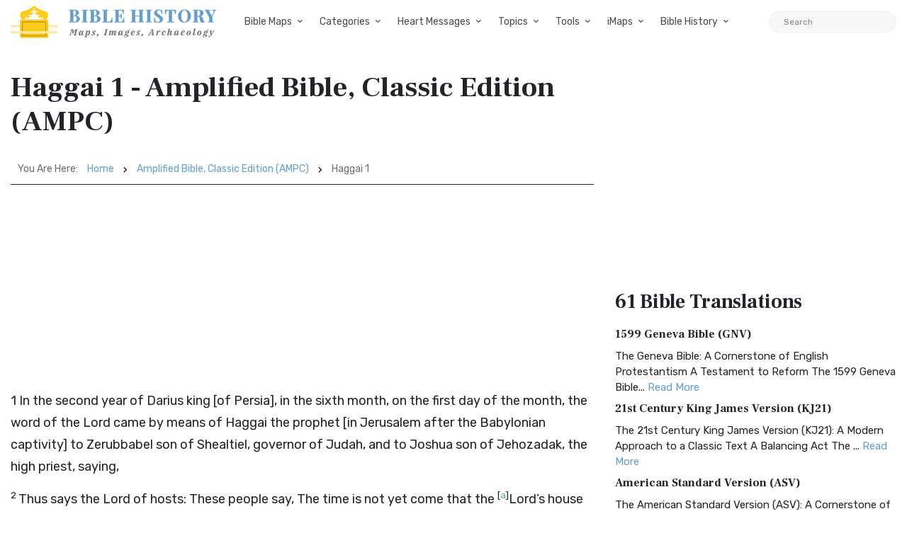

--- FILE ---
content_type: text/html; charset=UTF-8
request_url: https://bible-history.com/ampc/haggai-1
body_size: 19980
content:

        
        
  
<!DOCTYPE html>
<html class="no-js" lang="en">
<head>
  <meta charset="utf-8">
  <meta http-equiv="x-ua-compatible" content="ie=edge">
  <meta name="viewport" content="width=device-width, initial-scale=1">
  <title>Haggai 1 - Amplified Bible, Classic Edition (AMPC) - Bible History</title>
  <meta name="description" content="1 In the second year of Darius king [of Persia], in the sixth month, on the first day of the month, the word of the Lord..."/>
    <meta property="og:type" content="website" />
  <meta property="fb:app_id" content="308248864604392" />
  <meta property="og:title" content="Haggai 1 - Amplified Bible, Classic Edition (AMPC) - Bible History" />
  <meta property="og:description" content="1 In the second year of Darius king [of Persia], in the sixth month, on the first day of the month, the word of the Lord..." />
  <meta property="og:image" content="https://bible-history.com/images/common/moses-promised-land-1.jpg" />
  <meta property="og:image:width" content="600" />
  <meta property="og:image:height" content="412" />
  <meta property="og:url" content="https://bible-history.com/ampc/haggai-1" />
  <meta property="og:site_name" content="Bible History" />
  <meta property="og:locale" content="en_US" />

  <link rel="apple-touch-icon" sizes="180x180" href="/assets/favicon/apple-touch-icon.png">
  <link rel="icon" type="image/png" sizes="32x32" href="/assets/favicon/favicon-32x32.png">
  <link rel="icon" type="image/png" sizes="16x16" href="/assets/favicon/favicon-16x16.png">
  <link rel="manifest" href="/assets/favicon/site.webmanifest">
  <link rel="mask-icon" href="/assets/favicon/safari-pinned-tab.svg" color="#5bbad5">
  <link rel="shortcut icon" href="/assets/favicon/favicon.ico">
  <meta name="msapplication-TileColor" content="#ffffff">
  <meta name="msapplication-config" content="/assets/favicon/browserconfig.xml">
  <meta name="theme-color" content="#ffffff">
  <link href="/assets/libs/fontawesome/css/all.min.css" rel="stylesheet">
<link href="https://fonts.googleapis.com/css2?family=Frank+Ruhl+Libre:wght@400;700&family=Rubik:ital,wght@0,400;0,700;1,400&display=swap" rel="stylesheet">
<link rel="stylesheet" href="/assets/libs/bootstrap/css/bootstrap.min.css">

<link rel="stylesheet" href="/assets/css/owl.carousel.min.css">
<link rel="stylesheet" href="/assets/css/ticker-style.css">
<link rel="stylesheet" href="/assets/css/material-icons.min.css">
<link rel="stylesheet" href="/assets/css/weather-icons.min.css">
<link rel="stylesheet" href="/assets/css/slicknav.css">
<link rel="stylesheet" href="/assets/css/animate.min.css">
<link rel="stylesheet" href="/assets/css/magnific-popup.css">
<link rel="stylesheet" href="/assets/libs/fontawesome/css/all.min.css">
<link rel="stylesheet" href="/assets/css/slick.css">
<link rel="stylesheet" href="/assets/css/nice-select.css">
<link rel="stylesheet" href="/assets/css/perfect-scrollbar.css">

<link rel="stylesheet" href="/assets/css/responsive.css">
<link rel="stylesheet" href="/assets/css/style.css">
<link rel="stylesheet" href="/assets/css/custom.css">
  <script async src="https://pagead2.googlesyndication.com/pagead/js/adsbygoogle.js?client=ca-pub-1408050821633755"
     crossorigin="anonymous"></script>
</head>
<body>

  <div class="main-wrap">
    <header class="main-header header-style-2 mb-40">
  <div class="header-bottom header-sticky background-white text-center">
    <div class="scroll-progress gradient-bg-1"></div>
    <div class="mobile_menu d-lg-none d-block"></div>
    <div class="container">
      <div class="row">
        <div class="col-lg-3 col-md-3">
          <div class="header-logo d-none d-lg-block">
              <a href="/">
                  <img class="logo-img d-inline" src="/assets/img/logo.svg" alt="Bible History">
              </a>
          </div>
          <div class="logo-tablet d-md-inline d-lg-none d-none">
              <a href="/">
                  <img class="logo-img d-inline" src="/assets/img/logo.svg" alt="Bible History">
              </a>
          </div>
          <div class="logo-mobile d-block d-md-none">
              <a href="/">
                  <img class="logo-img d-inline" src="/assets/img/logo.svg" alt="Bible History">
              </a>
          </div>
        </div>
        <div class="col-lg-9 col-md-9 main-header-navigation">
          <!-- Main-menu -->
          <div class="main-nav text-left float-lg-left float-md-right">
            <ul class="mobi-menu d-none menu-3-columns" id="navigation">
                            <li class="cat-item cat-item-2">
                <a href="" >Bible Maps</a>
              </li>
                            <li class="cat-item cat-item-2">
                <a href="https://geography.bible-history.com" target=_blank>Map Store</a>
              </li>
                            <li class="cat-item cat-item-2">
                <a href="/biblemaps" >All Bible Maps</a>
              </li>
                            <li class="cat-item cat-item-2">
                <a href="/maps" >Bible Maps</a>
              </li>
                            <li class="cat-item cat-item-2">
                <a href="" >Categories</a>
              </li>
                            <li class="cat-item cat-item-2">
                <a href="" >Heart Messages</a>
              </li>
                            <li class="cat-item cat-item-2">
                <a href="/geography/roman-roads-conclusion" >Roman Roads</a>
              </li>
                            <li class="cat-item cat-item-2">
                <a href="/archaeology/" >Archaeology</a>
              </li>
                            <li class="cat-item cat-item-2">
                <a href="" >Topics</a>
              </li>
                            <li class="cat-item cat-item-2">
                <a href="/sketches/" >Sketches</a>
              </li>
                            <li class="cat-item cat-item-2">
                <a href="/news" >Posts</a>
              </li>
                          </ul>
            <nav>
              <ul class="main-menu d-none d-lg-inline">
                                                <li class="mega-menu-item ">
                  <a href="#0">Bible Maps</a>
                  <div class="sub-mega-menu sub-menu-list row">
                                          
                                              <ul class="col-md-4">
                                                      <li><a href=https://geography.bible-history.com target=_blank>Map Store</a></li>
                                                      <li><a href=https://bible-history.com/biblemaps>All Bible Maps</a></li>
                                                      <li><a href=https://bible-history.com/maps>Bible Maps</a></li>
                                                  </ul>
                                              <ul class="col-md-4">
                                                      <li><a href=https://bible-history.com/maps/old-testament-maps>Old Testament Maps</a></li>
                                                      <li><a href=https://bible-history.com/maps/new-testament-maps>New Testament Maps</a></li>
                                                      <li><a href=https://bible-history.com/maps/books>Book by Book Bible Maps</a></li>
                                                  </ul>
                                              <ul class="col-md-4">
                                                      <li><a href=https://bible-history.com/maps/table-of-nations>Disbursement of the Races</a></li>
                                                      <li><a href=https://bible-history.com/maps/old-testament-world>World of the Old Testament</a></li>
                                                      <li><a href=https://bible-history.com/maps/israel-natural-features>Land of Israel in OT Times</a></li>
                                                  </ul>
                                              <ul class="col-md-4">
                                                      <li><a href=https://bible-history.com/maps/israel-ancient-inhabitants>Early Inhabitants of Ancient Israel</a></li>
                                                      <li><a href=https://bible-history.com/maps/abrahams-world>Map of the World of Abraham</a></li>
                                                      <li><a href=https://bible-history.com/maps/abrahams-journeys>Map of the Journeys of Abraham</a></li>
                                                  </ul>
                                              <ul class="col-md-4">
                                                      <li><a href=https://bible-history.com/maps/isaacs-journeys>Map of the Journeys of Isaac</a></li>
                                                      <li><a href=https://bible-history.com/maps/jacobs-journeys>Map of the Journeys of Jacob</a></li>
                                                      <li><a href=https://bible-history.com/maps/map-persian-empire>Map of the Persian Empire</a></li>
                                                  </ul>
                                              <ul class="col-md-4">
                                                      <li><a href=https://bible-history.com/maps/map-ancient-mesopotamia>Map of Ancient Mesopotamia</a></li>
                                                      <li><a href=https://bible-history.com/map-israel-joshua>The 7 Nations of Canaan</a></li>
                                                      <li><a href=https://bible-history.com/maps/map-ancient-trade-routes-mesopotamia>Map of Ancient Trade Routes</a></li>
                                                  </ul>
                                              <ul class="col-md-4">
                                                      <li><a href=https://bible-history.com/maps/map-alexander-the-great>Battles of Alexander the Great</a></li>
                                                      <li><a href=https://bible-history.com/maps/alexander-campaigns>Campaigns of Alexander</a></li>
                                                      <li><a href=https://bible-history.com/maps/map-donations-of-alexandria-34bc>The Donations of Alexandria</a></li>
                                                  </ul>
                                              <ul class="col-md-4">
                                                      <li><a href=https://bible-history.com/maps/map-new-testament-world>Map of the New Testament World</a></li>
                                                      <li><a href=https://bible-history.com/maps/map-new-testament-asia-cities>Map of New Testament Asia</a></li>
                                                      <li><a href=https://bible-history.com/maps/map-new-testament-greece-cities>Map of New Testament Greece</a></li>
                                                  </ul>
                                              <ul class="col-md-4">
                                                      <li><a href=https://bible-history.com/maps/map-new-testament-italy-cities>Map of New Testament Italy</a></li>
                                                      <li><a href=https://bible-history.com/maps/ancient-roads-in-israel>Map of the Roads in Israel</a></li>
                                                      <li><a href=https://bible-history.com/geography/map-palestine-bodies-of-water>Israel&#039;s Bodies of Water</a></li>
                                                  </ul>
                                              <ul class="col-md-4">
                                                      <li><a href=https://bible-history.com/geography/map-palestine-natural-divisions>Israel&#039;s Natural Geography</a></li>
                                                      <li><a href=https://bible-history.com/maps/israel-1949>1948-1949 Map of Israel</a></li>
                                                      <li><a href=https://bible-history.com/maps/palestine-nt-times>Israel in the Time of Jesus</a></li>
                                                  </ul>
                                              <ul class="col-md-4">
                                                      <li><a href=https://bible-history.com/geography/map-lower-galilee>Map of Lower Galilee</a></li>
                                                      <li><a href=https://bible-history.com/geography/map-upper-galilee>Map of Upper Galilee</a></li>
                                                      <li><a href=https://bible-history.com/geography/map-palestine-central-samaria>Map of Samaria</a></li>
                                                  </ul>
                                              <ul class="col-md-4">
                                                      <li><a href=https://bible-history.com/geography/map-palestine-coastal-plain-north>Map of Israel&#039;s N. Coast</a></li>
                                                      <li><a href=https://bible-history.com/geography/map-palestine-coastal-plain-south>Map of Israel&#039;s S. Coast</a></li>
                                                      <li><a href=https://bible-history.com/maps/asia-minor>Map of Asia in Roman Times</a></li>
                                                  </ul>
                                              <ul class="col-md-4">
                                                      <li><a href=https://bible-history.com/maps/7-churches-asia>7 Churches of Revelation</a></li>
                                                      <li><a href=https://bible-history.com/maps/the-roman-empire-in-the-time-of-jesus>Map of the Roman Empire</a></li>
                                                      <li><a href=https://bible-history.com/geography/map-ancient-near-east>The Ancient Near East</a></li>
                                                  </ul>
                                              <ul class="col-md-4">
                                                      <li><a href=https://bible-history.com/geography/map-philistine-cities-expansion>Map of Philistine Cities</a></li>
                                                      <li><a href=https://bible-history.com/geography/map-canaan-tribal-portions>Twelve Tribe Portions</a></li>
                                                      <li><a href=https://bible-history.com/maps/route-exodus>Map of the Route of the Exodus</a></li>
                                                  </ul>
                                              <ul class="col-md-4">
                                                      <li><a href=https://bible-history.com/maps/egyptian-empire>Map of The Egyptian Empire</a></li>
                                                      <li><a href=https://bible-history.com/maps/assyrian-empire>Map of the Assyrian Empire</a></li>
                                                      <li><a href=https://bible-history.com/maps/babylonian-empire>Map of the Babylonian Empire</a></li>
                                                  </ul>
                                              <ul class="col-md-4">
                                                      <li><a href=https://bible-history.com/maps/persian-empire>Map of the Persian Empire</a></li>
                                                      <li><a href=https://bible-history.com/maps/greek-empire>Map of the Greek Empire</a></li>
                                                      <li><a href=https://bible-history.com/maps/the-roman-empire>Map of the Roman Empire</a></li>
                                                  </ul>
                                              <ul class="col-md-4">
                                                      <li><a href=https://bible-history.com/new-testament/new-testament-world>The New Testament World</a></li>
                                                      <li><a href=https://bible-history.com/new-testament/divisions-herods-kingdom>Divisions of Herod&#039;s Kingdom</a></li>
                                                      <li><a href=https://bible-history.com/new-testament/sea-of-galilee-time-of-christ>Map of the Sea of Galilee</a></li>
                                                  </ul>
                                              <ul class="col-md-4">
                                                      <li><a href=https://bible-history.com/old-testament/ancient-mesopotamia>Map of Ancient Mesopotamia</a></li>
                                                      <li><a href=https://bible-history.com/biblemaps/ur-of-the-chaldees-3>Map of Ur of the Chaldees</a></li>
                                                      <li><a href=https://bible-history.com/old-testament/egypt-kingdom-abraham>The Kingdom of Egypt</a></li>
                                                  </ul>
                                              <ul class="col-md-4">
                                                      <li><a href=https://bible-history.com/old-testament/nile-river-map>Map of the Nile River</a></li>
                                                      <li><a href=https://bible-history.com/old-testament/exodus-from-egypt>The Exodus from Egypt</a></li>
                                                  </ul>
                                                            </div>
                </li>

                                                                <li class="mega-menu-item ">
                  <a href="#0">Categories</a>
                  <div class="sub-mega-menu sub-menu-list row">
                                          
                                              <ul class="col-md-4">
                                                      <li><a href="https://bible-history.com/links/ancient-documents-16">Ancient Documents </a></li>
                                                      <li><a href="https://bible-history.com/links/ancient-egypt-24">Ancient Egypt</a></li>
                                                      <li><a href="https://bible-history.com/links/ancient-greece-3-1">Ancient Greece </a></li>
                                                  </ul>
                                              <ul class="col-md-4">
                                                      <li><a href="https://bible-history.com/links/ancient-israel-2">Ancient Israel </a></li>
                                                      <li><a href="https://bible-history.com/links/ancient-near-east-5">Ancient Near East </a></li>
                                                      <li><a href="https://bible-history.com/links/ancient-other-26">Ancient Other </a></li>
                                                  </ul>
                                              <ul class="col-md-4">
                                                      <li><a href="https://bible-history.com/links/ancient-persia-38">Ancient Persia </a></li>
                                                      <li><a href="https://bible-history.com/links/ancient-portugal">Ancient Portugal</a></li>
                                                      <li><a href="https://bible-history.com/links/ancient-rome-1">Ancient Rome </a></li>
                                                  </ul>
                                              <ul class="col-md-4">
                                                      <li><a href="https://bible-history.com/links/archaeology-4">Archaeology </a></li>
                                                      <li><a href="https://bible-history.com/links/bible-animals-41">Bible Animals </a></li>
                                                      <li><a href="https://bible-history.com/links/bible-books-42">Bible Books </a></li>
                                                  </ul>
                                              <ul class="col-md-4">
                                                      <li><a href="https://bible-history.com/links/bible-cities-40">Bible Cities </a></li>
                                                      <li><a href="https://bible-history.com/links/bible-history-13">Bible History </a></li>
                                                      <li><a href="https://bible-history.com/links/bible-names-a-g-43">Bible Names A-G </a></li>
                                                  </ul>
                                              <ul class="col-md-4">
                                                      <li><a href="https://bible-history.com/links/bible-names-h-m-44">Bible Names H-M </a></li>
                                                      <li><a href="https://bible-history.com/links/bible-names-n-z-45">Bible Names N-Z </a></li>
                                                      <li><a href="https://bible-history.com/links/bible-searches-28">Bible Searches </a></li>
                                                  </ul>
                                              <ul class="col-md-4">
                                                      <li><a href="https://bible-history.com/links/biblical-archaeology-36">Biblical Archaeology </a></li>
                                                      <li><a href="https://bible-history.com/links/childrens-resources-33">Childrens Resources </a></li>
                                                      <li><a href="https://bible-history.com/links/church-history-12">Church History </a></li>
                                                  </ul>
                                              <ul class="col-md-4">
                                                      <li><a href="https://bible-history.com/links/evolution-science-18">Evolution &amp; Science </a></li>
                                                      <li><a href="https://bible-history.com/links/illustrated-history-35">Illustrated History </a></li>
                                                      <li><a href="https://bible-history.com/links/images-art-6">Images &amp; Art</a></li>
                                                  </ul>
                                              <ul class="col-md-4">
                                                      <li><a href="https://bible-history.com/links/intertestamental-14">Intertestamental </a></li>
                                                      <li><a href="https://bible-history.com/links/jerusalem-53">Jerusalem </a></li>
                                                      <li><a href="https://bible-history.com/links/jesus-19">Jesus </a></li>
                                                  </ul>
                                              <ul class="col-md-4">
                                                      <li><a href="https://bible-history.com/links/languages-20">Languages </a></li>
                                                      <li><a href="https://bible-history.com/links/manners-customs-39">Manners &amp; Customs</a></li>
                                                      <li><a href="https://bible-history.com/links/maps-geography-22">Maps &amp; Geography </a></li>
                                                  </ul>
                                              <ul class="col-md-4">
                                                      <li><a href="https://bible-history.com/links/messianic-prophecies-37">Messianic Prophecies </a></li>
                                                      <li><a href="https://bible-history.com/links/museums-25">Museums </a></li>
                                                      <li><a href="https://bible-history.com/links/mythology-beliefs-30">Mythology &amp; Beliefs </a></li>
                                                  </ul>
                                              <ul class="col-md-4">
                                                      <li><a href="https://bible-history.com/links/new-testament-54">New Testament </a></li>
                                                      <li><a href="https://bible-history.com/links/people-ancient-egypt-46">People - Ancient Egypt </a></li>
                                                      <li><a href="https://bible-history.com/links/people-ancient-greece-48">People - Ancient Greece </a></li>
                                                  </ul>
                                              <ul class="col-md-4">
                                                      <li><a href="https://bible-history.com/links/people-ancient-rome-47">People - Ancient Rome </a></li>
                                                      <li><a href="https://bible-history.com/links/people-in-history-31">People in History </a></li>
                                                      <li><a href="https://bible-history.com/links/prof-societies-32">Prof. Societies </a></li>
                                                  </ul>
                                              <ul class="col-md-4">
                                                      <li><a href="https://bible-history.com/links/rabbinical-works-17">Rabbinical Works </a></li>
                                                      <li><a href="https://bible-history.com/links/resource-sites-27">Resource Sites </a></li>
                                                      <li><a href="https://bible-history.com/links/second-temple-52">Second Temple </a></li>
                                                  </ul>
                                              <ul class="col-md-4">
                                                      <li><a href="https://bible-history.com/links/sites-egypt-51">Sites - Egypt </a></li>
                                                      <li><a href="https://bible-history.com/links/sites-israel-49">Sites - Israel </a></li>
                                                      <li><a href="https://bible-history.com/links/sites-jerusalem-50">Sites - Jerusalem </a></li>
                                                  </ul>
                                              <ul class="col-md-4">
                                                      <li><a href="https://bible-history.com/links/study-tools-34">Study Tools </a></li>
                                                      <li><a href="https://bible-history.com/links/timelines-charts-23">Timelines &amp; Charts </a></li>
                                                      <li><a href="https://bible-history.com/links/weapons-warfare-29">Weapons &amp; Warfare </a></li>
                                                  </ul>
                                              <ul class="col-md-4">
                                                      <li><a href="https://bible-history.com/links/world-history-21">World History </a></li>
                                                  </ul>
                                                            </div>
                </li>

                                                                <li class="mega-menu-item ">
                  <a href="#0">Heart Messages</a>
                  <div class="sub-mega-menu sub-menu-list row">
                                          
                                              <ul class="col-md-4">
                                                      <li><a href=https://bible-history.com/messianicprophecy/conclusion>Messianic Prophecy</a></li>
                                                      <li><a href=https://bible-history.com/jewishyear/jewishyear-heart-message>God&#039;s Calendar</a></li>
                                                      <li><a href=https://bible-history.com/pontius-pilate/conclusion>Pontius Pilate</a></li>
                                                  </ul>
                                              <ul class="col-md-4">
                                                      <li><a href=https://bible-history.com/taxcollectors/conclusion>Tax Collectors</a></li>
                                                      <li><a href=https://bible-history.com/highpriests/conclusion>The High Priesthood</a></li>
                                                      <li><a href=https://bible-history.com/pharisees/the-paradox-of-the-pharisees>The Pharisees</a></li>
                                                  </ul>
                                              <ul class="col-md-4">
                                                      <li><a href=https://bible-history.com/jewishliterature/jewish-literature-the-purpose-and-heart-of-the-law>The Purpose of the Law</a></li>
                                                      <li><a href=https://bible-history.com/new-testament-books/newtestamentbooks-heart-message>The New Testament</a></li>
                                                      <li><a href=https://bible-history.com/nero/nero-a-heart-message>The Emperor Nero</a></li>
                                                  </ul>
                                              <ul class="col-md-4">
                                                      <li><a href=https://bible-history.com/herod-the-great/herod-heart-message>Herod the Great</a></li>
                                                      <li><a href=https://bible-history.com/jewishtemple/jewish-temple-conclusion>Herod&#039;s Temple</a></li>
                                                      <li><a href=https://bible-history.com/destruction-of-israel/destruction-of-israel-assyria-enemies-heart>The Mighty Assyria</a></li>
                                                  </ul>
                                              <ul class="col-md-4">
                                                      <li><a href=https://bible-history.com/jerusalem/firstcenturyjerusalem-heart-message>Jerusalem</a></li>
                                                      <li><a href=https://bible-history.com/court-of-women/conclusion>Women&#039;s Court</a></li>
                                                      <li><a href=https://bible-history.com/map-israel-joshua/map-israel-joshua-conclusion>The 7 Nations of Canaan</a></li>
                                                  </ul>
                                              <ul class="col-md-4">
                                                      <li><a href=https://bible-history.com/geography/roman-roads-conclusion>Ancient Roman Roads</a></li>
                                                      <li><a href=https://bible-history.com/sketches/sun-dial>Sun Dial</a></li>
                                                      <li><a href=https://bible-history.com/sketches/bronze-mirrors>Bronze Mirrors</a></li>
                                                  </ul>
                                              <ul class="col-md-4">
                                                      <li><a href=https://bible-history.com/sketches/seals>Signet and Seal</a></li>
                                                      <li><a href=https://bible-history.com/sketches/watchtower>Watchtower</a></li>
                                                      <li><a href=https://bible-history.com/sketches/tomb-david>David&#039;s Tomb</a></li>
                                                  </ul>
                                              <ul class="col-md-4">
                                                      <li><a href=https://bible-history.com/sketches/tomb-absalom>Absalom&#039;s Tomb</a></li>
                                                      <li><a href=https://bible-history.com/sketches/dagon>Idols</a></li>
                                                      <li><a href=https://bible-history.com/sketches/patriarch-clothing>Clothing</a></li>
                                                  </ul>
                                              <ul class="col-md-4">
                                                      <li><a href=https://bible-history.com/sketches/hanging-gardens-babylon>Hanging Gardens of Babylon</a></li>
                                                      <li><a href=https://bible-history.com/past/pauls-ship-to-malta>Paul&#039;s Ship to Malta</a></li>
                                                      <li><a href=https://bible-history.com/sketches/sennacherib-khorsabad>Sennacherib</a></li>
                                                  </ul>
                                              <ul class="col-md-4">
                                                      <li><a href=https://bible-history.com/sketches/tax-collector>The Tax Collector</a></li>
                                                      <li><a href=https://bible-history.com/sketches/pool-bethesda>The Pool of Bethesda</a></li>
                                                      <li><a href=https://bible-history.com/sketches/the-flavian-amphitheatre>The Flavian Amphitheatre</a></li>
                                                  </ul>
                                              <ul class="col-md-4">
                                                      <li><a href=https://bible-history.com/archaeology/the-arch-of-titus>The Arch of Titus</a></li>
                                                      <li><a href=https://bible-history.com/archaeology/tomb-of-cyrus>Tomb of Cyrus</a></li>
                                                      <li><a href=https://bible-history.com/archaeology/pilate-inscription>The Pilate Inscription</a></li>
                                                  </ul>
                                              <ul class="col-md-4">
                                                      <li><a href=https://bible-history.com/babylonia/conclusion>The Fall of Babylon</a></li>
                                                      <li><a href=https://bible-history.com/sketches/wine-press>Winemaking</a></li>
                                                      <li><a href=https://bible-history.com/sketches/tiberius-caesar>Tiberius Caesar</a></li>
                                                  </ul>
                                              <ul class="col-md-4">
                                                      <li><a href=https://bible-history.com/sketches/crowns>Crowns</a></li>
                                                      <li><a href=https://bible-history.com/sketches/palace-of-caiaphas>The Palace of Caiaphas</a></li>
                                                      <li><a href=https://bible-history.com/sketches/crown-of-thorns>Crown of Thorns</a></li>
                                                  </ul>
                                              <ul class="col-md-4">
                                                      <li><a href=https://bible-history.com/sketches/cuneiform-writing>Cuneiform</a></li>
                                                      <li><a href=https://bible-history.com/sketches/ancient-altars>The Altar</a></li>
                                                      <li><a href=https://bible-history.com/sketches/roman-centurion>Roman Centurion</a></li>
                                                  </ul>
                                              <ul class="col-md-4">
                                                      <li><a href=https://bible-history.com/resource/egyptian-hieroglyphics>Egyptian Hieroglyphics</a></li>
                                                      <li><a href=https://bible-history.com/biblestudy/marriage>Ancient Marriage</a></li>
                                                      <li><a href=https://bible-history.com/biblestudy/nineveh>Nineveh</a></li>
                                                  </ul>
                                              <ul class="col-md-4">
                                                      <li><a href=https://bible-history.com/sketches/siege-lachish-sketch>Ancient Warfare</a></li>
                                                      <li><a href=https://bible-history.com/sketches/greek-soldier>Weapons</a></li>
                                                      <li><a href=https://bible-history.com/sketches/greek-phalanx>Battlefields</a></li>
                                                  </ul>
                                              <ul class="col-md-4">
                                                      <li><a href=https://bible-history.com/archaeology/>Archaeology</a></li>
                                                      <li><a href=https://bible-history.com/sketches/farmer-ploughing>Agriculture</a></li>
                                                      <li><a href=https://bible-history.com/sketches/antichrist>The Antichrist</a></li>
                                                  </ul>
                                              <ul class="col-md-4">
                                                      <li><a href=https://bible-history.com/sketches/jewish-religious-leader>Offenses</a></li>
                                                      <li><a href=https://bible-history.com/biblestudyquestions/what-is-salvation>Salvation</a></li>
                                                      <li><a href=https://bible-history.com/biblestudyquestions/what-is-the-incarnation>The Incarnation</a></li>
                                                  </ul>
                                              <ul class="col-md-4">
                                                      <li><a href=https://bible-history.com/biblestudyquestions/what-is-original-sin>Sin</a></li>
                                                      <li><a href=https://bible-history.com/biblestudyquestions/what-is-grace>Grace</a></li>
                                                      <li><a href=https://bible-history.com/biblestudyquestions/what-is-the-church>Church</a></li>
                                                  </ul>
                                              <ul class="col-md-4">
                                                      <li><a href=https://bible-history.com/biblestudyquestions/what-is-the-bible>Bible</a></li>
                                                      <li><a href=https://bible-history.com/biblestudyquestions/what-is-prayer>Prayer</a></li>
                                                  </ul>
                                                            </div>
                </li>

                                                                <li class="mega-menu-item ">
                  <a href="#0">Topics</a>
                  <div class="sub-mega-menu sub-menu-list row">
                                          
                                              <ul class="col-md-4">
                                                      <li><a href=https://bible-history.com/news/archaeology/>Bible Archaeology News</a></li>
                                                      <li><a href=https://bible-history.com/augustus/>Caesar Augustus</a></li>
                                                      <li><a href=https://bible-history.com/nero/>Caesar Nero</a></li>
                                                  </ul>
                                              <ul class="col-md-4">
                                                      <li><a href=https://bible-history.com/herod-the-great/>Herod the Great</a></li>
                                                      <li><a href=https://bible-history.com/highpriests/>High Priests</a></li>
                                                      <li><a href=https://bible-history.com/taxcollectors/>Tax Collectors</a></li>
                                                  </ul>
                                              <ul class="col-md-4">
                                                      <li><a href=https://bible-history.com/herod-antipas/>Herod Antipas</a></li>
                                                      <li><a href=https://bible-history.com/herod-agrippa-i/>Herod Agrippa I</a></li>
                                                      <li><a href=https://bible-history.com/pontius-pilate/>Pontius Pilate</a></li>
                                                  </ul>
                                              <ul class="col-md-4">
                                                      <li><a href=https://bible-history.com/jewishliterature/>Jewish Literature</a></li>
                                                      <li><a href=https://bible-history.com/pharisees/>Pharisees</a></li>
                                                      <li><a href=https://bible-history.com/scribes/>Scribes</a></li>
                                                  </ul>
                                              <ul class="col-md-4">
                                                      <li><a href=https://bible-history.com/samaritans/>Samaritans</a></li>
                                                      <li><a href=https://bible-history.com/gentile-court/>The Court of the Gentiles</a></li>
                                                      <li><a href=https://bible-history.com/chart-jesus-chronology/>Chronology of Jesus&#039; Life</a></li>
                                                  </ul>
                                              <ul class="col-md-4">
                                                      <li><a href=https://bible-history.com/new-testament-books/>New Testament Books</a></li>
                                                      <li><a href=https://bible-history.com/jewishyear/>Jewish Calendar</a></li>
                                                      <li><a href=https://bible-history.com/rome/>The History of Rome</a></li>
                                                  </ul>
                                              <ul class="col-md-4">
                                                      <li><a href=https://bible-history.com/babylonia/>The Babylonians</a></li>
                                                      <li><a href=https://bible-history.com/tabernacle/>The Tabernacle of Moses</a></li>
                                                      <li><a href=/messianicprophecy/ target=_blank>Messianic Prophecy</a></li>
                                                  </ul>
                                              <ul class="col-md-4">
                                                      <li><a href=https://bible-history.com/namesofgod/>Names of God</a></li>
                                                      <li><a href=https://bible-history.com/jewishtemple/>Herod&#039;s Temple</a></li>
                                                      <li><a href=https://bible-history.com/timeline/>Ancient History Timeline</a></li>
                                                  </ul>
                                              <ul class="col-md-4">
                                                      <li><a href=https://bible-history.com/ancient-oil-lamps/>Ancient Oil Lamps</a></li>
                                                      <li><a href=https://bible-history.com/destruction-of-israel/>The Destruction of Israel</a></li>
                                                      <li><a href=https://bible-history.com/assyria-and-bible-prophecy/>Assyria and Bible Prophecy</a></li>
                                                  </ul>
                                              <ul class="col-md-4">
                                                      <li><a href=https://bible-history.com/assyria-archaeology/>Archaeology and Ancient Assyria</a></li>
                                                      <li><a href=https://bible-history.com/assyrian-social-structure/>Assyrian Social Structure</a></li>
                                                      <li><a href=https://bible-history.com/map-fall-of-judah/>The Destruction of Judah</a></li>
                                                  </ul>
                                              <ul class="col-md-4">
                                                      <li><a href=https://bible-history.com/map-babylonian-captivity/>The Babylonian Captivity</a></li>
                                                      <li><a href=https://bible-history.com/black-obelisk/>The Black Obelisk</a></li>
                                                      <li><a href=https://bible-history.com/court-of-women/>The Court of the Women</a></li>
                                                  </ul>
                                              <ul class="col-md-4">
                                                      <li><a href=https://bible-history.com/antonia-fortress/>The Antonia Fortress</a></li>
                                                      <li><a href=https://bible-history.com/the-sacred-year-of-israel/>Israel&#039;s Sacred Year</a></li>
                                                      <li><a href=https://bible-history.com/cleopatra>Cleopatra&#039;s Children</a></li>
                                                  </ul>
                                              <ul class="col-md-4">
                                                      <li><a href=https://bible-history.com/old-testament/>Old Testament Overview</a></li>
                                                      <li><a href=https://bible-history.com/new-testament/>New Testament Overview</a></li>
                                                      <li><a href=https://bible-history.com/jesus/>Life of Jesus in Harmony</a></li>
                                                  </ul>
                                              <ul class="col-md-4">
                                                      <li><a href=https://bible-history.com/sketches/>Sketches of the Ancient World</a></li>
                                                      <li><a href=https://bible-history.com/news>Posts</a></li>
                                                  </ul>
                                                            </div>
                </li>

                                                                <li class="mega-menu-item ">
                  <a href="#0">Tools</a>
                  <div class="sub-mega-menu sub-menu-list row">
                                          
                                              <ul class="col-md-4">
                                                      <li><a href=https://bible-history.com/online-bibles>Bible Translations Online</a></li>
                                                      <li><a href=https://bible-history.com/videos>Videos</a></li>
                                                      <li><a href=https://bible-history.com/kjv/>Online Bible (KJV)</a></li>
                                                  </ul>
                                              <ul class="col-md-4">
                                                      <li><a href=https://bible-history.com/studybible/>Picture Study Bible</a></li>
                                                      <li><a href=https://bible-history.com/smiths/>Smith&#039;s Bible Dictionary</a></li>
                                                      <li><a href=https://bible-history.com/eastons/>Easton&#039;s Bible Dictionary</a></li>
                                                  </ul>
                                              <ul class="col-md-4">
                                                      <li><a href=https://bible-history.com/faussets/>Faussets&#039;s Bible Dictionary</a></li>
                                                      <li><a href=https://bible-history.com/schaffs/>Schaff&#039;s Bible Dictionary</a></li>
                                                      <li><a href=https://bible-history.com/naves/>Naves Topical Bible</a></li>
                                                  </ul>
                                              <ul class="col-md-4">
                                                      <li><a href=https://bible-history.com/isbe/>ISBE Bible Dictionary</a></li>
                                                      <li><a href=https://bible-history.com/hitchcock/>Hitchcock&#039;s Bible Names Dictionary</a></li>
                                                      <li><a href=https://bible-history.com/matthew/>MH Bible Commentary</a></li>
                                                  </ul>
                                              <ul class="col-md-4">
                                                      <li><a href=https://bible-history.com/ibh/>Illustrated Bible History</a></li>
                                                  </ul>
                                                            </div>
                </li>

                                                                <li class="mega-menu-item ">
                  <a href="#0">iMaps</a>
                  <div class="sub-mega-menu sub-menu-list row">
                                          
                                              <ul class="col-md-4">
                                                      <li><a href=https://geography.bible-history.com target=_blank>Map Store</a></li>
                                                      <li><a href=https://bible-history.com/map-old-testament-places/>Old Testament Places</a></li>
                                                      <li><a href=https://bible-history.com/map-old-testament-israel/>Old Testament Israel</a></li>
                                                  </ul>
                                              <ul class="col-md-4">
                                                      <li><a href=https://bible-history.com/map-7-nations-of-canaan/>Seven Nations of Canaan</a></li>
                                                      <li><a href=https://bible-history.com/map-12-tribes/>The 12 Tribes of Israel</a></li>
                                                      <li><a href=https://bible-history.com/map-israel-judah/>Map of Israel and Judah</a></li>
                                                  </ul>
                                              <ul class="col-md-4">
                                                      <li><a href=https://bible-history.com/map-davids-kingdom/>Map of David&#039;s Kingdom</a></li>
                                                      <li><a href=https://bible-history.com/old-testament/map-old-testament-lands>Old Testament Lands</a></li>
                                                      <li><a href=https://bible-history.com/old-testament/map-old-testament-peoples>Old Testament Peoples</a></li>
                                                  </ul>
                                              <ul class="col-md-4">
                                                      <li><a href=https://bible-history.com/old-testament/map-israels-natural-features>Israel&#039;s Natural Features</a></li>
                                                      <li><a href=https://bible-history.com/geography/israel-old-testament>Map of Old Testament Israel</a></li>
                                                      <li><a href=https://bible-history.com/old-testament/maps>Old Testament Maps</a></li>
                                                  </ul>
                                              <ul class="col-md-4">
                                                      <li><a href=https://bible-history.com/map-new-testament-places/>New Testament Places</a></li>
                                                      <li><a href=https://bible-history.com/geography/israel-first-century>First Century Israel</a></li>
                                                      <li><a href=https://bible-history.com/maps/map-of-the-roman-empire/>Map of the Roman Empire</a></li>
                                                  </ul>
                                              <ul class="col-md-4">
                                                      <li><a href=https://bible-history.com/new-testament-cities-map/>New Testament Cities</a></li>
                                                      <li><a href=https://bible-history.com/map-new-testament-israel>Map of New Testament Israel</a></li>
                                                      <li><a href=https://bible-history.com/map-jesus>Map of Jesus&#039; Ministry</a></li>
                                                  </ul>
                                              <ul class="col-md-4">
                                                      <li><a href=https://bible-history.com/jerusalem/>Map of Ancient Jerusalem</a></li>
                                                      <li><a href=https://bible-history.com/pauls-first-mission-map/>Paul&#039;s 1st Missionary Journey</a></li>
                                                      <li><a href=https://bible-history.com/pauls-second-mission-map/>Paul&#039;s 2nd Missionary Journey</a></li>
                                                  </ul>
                                              <ul class="col-md-4">
                                                      <li><a href=https://bible-history.com/pauls-third-mission-map/>Paul&#039;s 3rd Missionary Journey</a></li>
                                                      <li><a href=https://bible-history.com/maps/map-pauls-journey-to-rome>Paul&#039;s Journey to Rome</a></li>
                                                      <li><a href=https://bible-history.com/new-testament/maps>New Testament Maps</a></li>
                                                  </ul>
                                                            </div>
                </li>

                                                                <li class="mega-menu-item ">
                  <a href="#0">Bible History</a>
                  <div class="sub-mega-menu sub-menu-list row">
                                          
                                              <ul class="col-md-4">
                                                      <li><a href=https://bible-history.com/page/aboutbho>About Us</a></li>
                                                      <li><a href=https://bible-history.com/page/using-our-maps>Using Our Maps</a></li>
                                                      <li><a href=https://bible-history.com/page/doctrinal-statement>Doctrinal Statement</a></li>
                                                  </ul>
                                              <ul class="col-md-4">
                                                      <li><a href=https://bible-history.com/page/mission-statement>Mission Statement</a></li>
                                                      <li><a href=https://bible-history.com/page/privacy-policy>Privacy Policy</a></li>
                                                      <li><a href=https://bible-history.com/page/disclaimer>Disclaimer</a></li>
                                                  </ul>
                                              <ul class="col-md-4">
                                                      <li><a href=https://bible-history.com/page/help>Help</a></li>
                                                      <li><a href=https://bible-history.com/page/whats-new>What&#039;s New</a></li>
                                                  </ul>
                                                            </div>
                </li>

                                              </ul>
            </nav>
          </div>
          <form action="https://bible-history.com/search/results" class="search-form d-lg-inline float-right position-relative d-none">
  <input type="search" name="q" class="search_field" placeholder="Search" value="">
  <span class="search-icon"><i class="ti-search mr-5"></i></span>
</form>
        </div>
      </div>
    </div>
  </div>
</header>
    <main class="position-relative">
      <div class="container">
          



  

<div class="row mb-50">
  <div class="col-lg-8 col-md-12">
    <div class="entry-header entry-header-1 mb-30">
      <h1 class="post-title mb-30">
        Haggai 1
                - Amplified Bible, Classic Edition (AMPC)
              </h1>
    </div>

    <div class="breadcrumb">
  <span class="no-arrow">You are here:</span>
  <a href="/">Home</a>

            <span></span>
      <a href="https://bible-history.com/ampc">Amplified Bible, Classic Edition (AMPC)</a>
      
        
          <span></span>
    Haggai 1
      </div>

    <div class="bt-1 border-color-1 mt-10 mb-10"></div>

    <div class="entry-main-content">
      <script async src="https://pagead2.googlesyndication.com/pagead/js/adsbygoogle.js?client=ca-pub-1408050821633755"
               crossorigin="anonymous"></script>
          <!-- under title -->
          <ins class="adsbygoogle"
               style="display:block"
               data-ad-client="ca-pub-1408050821633755"
               data-ad-slot="3589505073"
               data-ad-format="auto"
               data-full-width-responsive="true"></ins>
          <script>
               (adsbygoogle = window.adsbygoogle || []).push({});
          </script>
      <p class="verse chapter-1"><span id="en-AMPC-22842" class="Hag-1-1"><span class="chapternum">1 </span>In the second year of Darius king [of Persia], in the sixth month, on the first day of the month, the word of the Lord came by means of Haggai the prophet [in Jerusalem after the Babylonian captivity] to Zerubbabel son of Shealtiel, governor of Judah, and to Joshua son of Jehozadak, the high priest, saying,</span></p> <p class="verse"><span id="en-AMPC-22843" class="Hag-1-2"><sup class="versenum">2 </sup>Thus says the Lord of hosts: These people say, The time is not yet come that the <sup class="footnote">[<a href="#fen-AMPC-22843a" title="See footnote a">a</a>]</sup>Lord’s house should be rebuilt [although Cyrus had ordered it done eighteen years before].<sup class="crossreference">(<a href="#cen-AMPC-22843A" title="See cross-reference A">A</a>)</sup></span></p> <p class="verse"><span id="en-AMPC-22844" class="Hag-1-3"><sup class="versenum">3 </sup>Then came the word of the Lord by Haggai the prophet, saying,</span></p> <p class="verse"><span id="en-AMPC-22845" class="Hag-1-4"><sup class="versenum">4 </sup>Is it time for you yourselves to dwell in your paneled houses while this house [of the Lord] lies in ruins?</span></p> <p class="verse"><span id="en-AMPC-22846" class="Hag-1-5"><sup class="versenum">5 </sup>Now therefore thus says the Lord of hosts: Consider your ways <i>and</i> set your mind on what has come to you.</span></p> <p class="verse"><span id="en-AMPC-22847" class="Hag-1-6"><sup class="versenum">6 </sup>You have sown much, but you have reaped little; you eat, but you do not have enough; you drink, but you do not have your fill; you clothe yourselves, but no one is warm; and he who earns wages has earned them to put them in a bag with holes in it.</span></p> <p class="verse"><span id="en-AMPC-22848" class="Hag-1-7"><sup class="versenum">7 </sup>Thus says the Lord of hosts: Consider your ways (your previous and present conduct) <i>and</i> how you have fared.</span></p> <p class="verse"><span id="en-AMPC-22849" class="Hag-1-8"><sup class="versenum">8 </sup>Go up to the hill country and bring lumber and rebuild [My] house, and I will take pleasure in it and I will be glorified, says the Lord [by accepting it as done for My glory and by displaying My glory in it].</span></p> <p class="verse"><span id="en-AMPC-22850" class="Hag-1-9"><sup class="versenum">9 </sup>You looked for much [harvest], and behold, it came to little; and even when you brought that home, I blew it away. Why? says the Lord of hosts. Because of My house, which lies waste while you yourselves run each man to his own house [eager to build and adorn it].</span></p> <p class="verse"><span id="en-AMPC-22851" class="Hag-1-10"><sup class="versenum">10 </sup>Therefore the heavens above you [for your sake] withhold the dew, and the earth withholds its produce.</span></p> <p class="verse"><span id="en-AMPC-22852" class="Hag-1-11"><sup class="versenum">11 </sup>And I have called for a drought upon the land and the hill country, upon the grain, the fresh wine, the oil, upon what the ground brings forth, upon men and cattle, and upon all the [wearisome] toil of [men’s] hands.</span></p> <p class="verse"><span id="en-AMPC-22853" class="Hag-1-12"><sup class="versenum">12 </sup>Then Zerubbabel son of Shealtiel and Joshua son of Jehozadak, the high priest, with all the remnant of the people [who had returned from captivity], listened to <i>and</i> obeyed the voice of the Lord their God [not vaguely or partly, but completely, according to] the words of Haggai the prophet, since the Lord their God had sent him, and the people [reverently] feared <i>and</i> [worshipfully] turned to the Lord.</span></p> <p class="verse"><span id="en-AMPC-22854" class="Hag-1-13"><sup class="versenum">13 </sup>Then Haggai, the Lord’s messenger, spoke the Lord’s message to the people saying, I am with you, says the Lord.</span></p> <p class="verse"><span id="en-AMPC-22855" class="Hag-1-14"><sup class="versenum">14 </sup>And the Lord aroused the spirit of Zerubbabel son of Shealtiel, governor of Judah, and the spirit of Joshua son of Jehozadak, the high priest, and the spirit of all the remnant of the people, so that they came and labored on the house of the Lord of hosts, their God,</span></p> <p class="verse"><span id="en-AMPC-22856" class="Hag-1-15"><sup class="versenum">15 </sup>On the twenty-fourth day of the sixth month.</span></p> 
<h4>Footnotes</h4><ol><li id="fen-AMPC-22843a"><a href="#en-AMPC-22843" title="Go to Haggai 1:2">Haggai 1:2</a> <span class="footnote-text">See footnote on Ezra 4:24.</span></li>

</ol>

<h4>Cross references</h4><ol><li id="cen-AMPC-22843A"><a href="#en-AMPC-22843" title="Go to Haggai 1:2">Haggai 1:2</a> : <a class="crossref-link" href="/search/results?q=Ezra+1%3A1-Ezra+1%3A6%2CEzra+4%3A1-Ezra+4%3A6%2CEzra+4%3A24%2CEzra+5%3A1-Ezra+5%3A3&amp;version=AMPC">Ezra 1:1-6; 4:1-6, 24; 5:1-3.</a></li>

</ol>
          </div>
    <hr>
    <script async src="https://pagead2.googlesyndication.com/pagead/js/adsbygoogle.js?client=ca-pub-1408050821633755"
             crossorigin="anonymous"></script>
        <ins class="adsbygoogle"
             style="display:block"
             data-ad-format="fluid"
             data-ad-layout-key="-d2-25+2y-e0+bv"
             data-ad-client="ca-pub-1408050821633755"
             data-ad-slot="7305388801"></ins>
        <script>
             (adsbygoogle = window.adsbygoogle || []).push({});
        </script>

    <div class="entry-bottom mt-50 mb-30">
      <div class="mt-30">
              </div>
    </div>

          <div class="related-posts">
        <h3 class="mb-30">You Might Also Like:</h3>
        <div class="row">
                      <article class="col-md-4 col-sm-6">
              <div class="background-white border-radius-10 p-10 mb-30">
                <div class="pl-10 pr-10">
                  <h5 class="post-title mb-15">
                    <a href="https://bible-history.com/ylt/haggai-1">
                      Haggai 1
                                            - Young&#039;s Literal Translation (YLT)
                                          </a>
                  </h5>
                  <p class="mb-0">
                    1 In the second year of Darius the king, in the sixth month, in the first day of the month, hath a word of Jehovah been by the hand of Haggai the prophet, unto Zerubbabel son of Shealtiel, governor of Judah, and unto Joshua son of Josedech, the high priest, saying: 2 Thus spake Jehovah of Hosts, say...
                    <br>
                    <a href="https://bible-history.com/ylt/haggai-1">Read More</a>
                  </p>
                </div>
              </div>
            </article>
                      <article class="col-md-4 col-sm-6">
              <div class="background-white border-radius-10 p-10 mb-30">
                <div class="pl-10 pr-10">
                  <h5 class="post-title mb-15">
                    <a href="https://bible-history.com/wyc/haggai-1">
                      Haggai 1
                                            - Wycliffe Bible (WYC)
                                          </a>
                  </h5>
                  <p class="mb-0">
                    1 In the second year of Darius, king of Persia, in the sixth month, in the first day of the month, the word of the Lord was made in the hand of Haggai, prophet, to Zerubbabel, son of Shealtiel, duke of Judah, and to Joshua, the great priest, [the] son of Josedech[a]1, and said, (In the second year o...
                    <br>
                    <a href="https://bible-history.com/wyc/haggai-1">Read More</a>
                  </p>
                </div>
              </div>
            </article>
                      <article class="col-md-4 col-sm-6">
              <div class="background-white border-radius-10 p-10 mb-30">
                <div class="pl-10 pr-10">
                  <h5 class="post-title mb-15">
                    <a href="https://bible-history.com/web/haggai-1">
                      Haggai 1
                                            - World English Bible (WEB)
                                          </a>
                  </h5>
                  <p class="mb-0">
                    1 In the second year of Darius the king, in the sixth month, in the first day of the month, Yahweh’s[a] word came by Haggai, the prophet, to Zerubbabel, the son of Shealtiel, governor of Judah, and to Joshua, the son of Jehozadak, the high priest, saying,  2 “This is what Yahweh of Armies says: Thes...
                    <br>
                    <a href="https://bible-history.com/web/haggai-1">Read More</a>
                  </p>
                </div>
              </div>
            </article>
                      <article class="col-md-4 col-sm-6">
              <div class="background-white border-radius-10 p-10 mb-30">
                <div class="pl-10 pr-10">
                  <h5 class="post-title mb-15">
                    <a href="https://bible-history.com/voice/haggai-1">
                      Haggai 1
                                            - The Voice (VOICE)
                                          </a>
                  </h5>
                  <p class="mb-0">
                    1 On the first day of the sixth month, during the second year King Darius reigned over the Persian Empire, the prophet named Haggai gave a message from the Eternal One to men named Zerubbabel (Shealtiel’s son and the Jewish governor of Judah) and Joshua (Jehozadak’s son and the high priest).  2 This...
                    <br>
                    <a href="https://bible-history.com/voice/haggai-1">Read More</a>
                  </p>
                </div>
              </div>
            </article>
                      <article class="col-md-4 col-sm-6">
              <div class="background-white border-radius-10 p-10 mb-30">
                <div class="pl-10 pr-10">
                  <h5 class="post-title mb-15">
                    <a href="https://bible-history.com/tlv/haggai-1">
                      Haggai 1
                                            - Tree of Life Version (TLV)
                                          </a>
                  </h5>
                  <p class="mb-0">
                    A Call to Build the House of Adonai1 In the second year of King Darius, in the sixth month, on the first day of the month, the word of Adonai came through Haggai the prophet to Zerubbabel son of Shealtiel, governor of Judah[a], and to Joshua son of Jehozadak, kohen gadol[b]:  2 “Thus says Adonai-Tzv...
                    <br>
                    <a href="https://bible-history.com/tlv/haggai-1">Read More</a>
                  </p>
                </div>
              </div>
            </article>
                      <article class="col-md-4 col-sm-6">
              <div class="background-white border-radius-10 p-10 mb-30">
                <div class="pl-10 pr-10">
                  <h5 class="post-title mb-15">
                    <a href="https://bible-history.com/rsvce/haggai-1">
                      Haggai 1
                                            - Revised Standard Version Catholic Edition (RSVCE)
                                          </a>
                  </h5>
                  <p class="mb-0">
                    The Command to Rebuild the Temple1 In the second year of Dari′us the king, in the sixth month, on the first day of the month, the word of the Lord came by Haggai the prophet to Zerub′babel the son of She-al′ti-el, governor of Judah, and to Joshua the son of Jeho′zadak, the high priest,  2 “Thus says...
                    <br>
                    <a href="https://bible-history.com/rsvce/haggai-1">Read More</a>
                  </p>
                </div>
              </div>
            </article>
                      <article class="col-md-4 col-sm-6">
              <div class="background-white border-radius-10 p-10 mb-30">
                <div class="pl-10 pr-10">
                  <h5 class="post-title mb-15">
                    <a href="https://bible-history.com/rsv/haggai-1">
                      Haggai 1
                                            - Revised Standard Version (RSV)
                                          </a>
                  </h5>
                  <p class="mb-0">
                    The Command to Rebuild the Temple1 In the second year of Darius the king, in the sixth month, on the first day of the month, the word of the Lord came by Haggai the prophet to Zerub′babel the son of She-al′ti-el, governor of Judah, and to Joshua the son of Jehoz′adak, the high priest,  2 “Thus says ...
                    <br>
                    <a href="https://bible-history.com/rsv/haggai-1">Read More</a>
                  </p>
                </div>
              </div>
            </article>
                      <article class="col-md-4 col-sm-6">
              <div class="background-white border-radius-10 p-10 mb-30">
                <div class="pl-10 pr-10">
                  <h5 class="post-title mb-15">
                    <a href="https://bible-history.com/nrsvce/haggai-1">
                      Haggai 1
                                            - New Revised Standard Version Catholic Edition (NRSVCE)
                                          </a>
                  </h5>
                  <p class="mb-0">
                    The Command to Rebuild the Temple1 In the second year of King Darius, in the sixth month, on the first day of the month, the word of the Lord came by the prophet Haggai to Zerubbabel son of Shealtiel, governor of Judah, and to Joshua son of Jehozadak, the high priest:  2 Thus says the Lord of hosts:...
                    <br>
                    <a href="https://bible-history.com/nrsvce/haggai-1">Read More</a>
                  </p>
                </div>
              </div>
            </article>
                      <article class="col-md-4 col-sm-6">
              <div class="background-white border-radius-10 p-10 mb-30">
                <div class="pl-10 pr-10">
                  <h5 class="post-title mb-15">
                    <a href="https://bible-history.com/nrsvace/haggai-1">
                      Haggai 1
                                            - New Revised Standard Version, Anglicised Catholic Edition (NRSVACE)
                                          </a>
                  </h5>
                  <p class="mb-0">
                    The Command to Rebuild the Temple1 In the second year of King Darius, in the sixth month, on the first day of the month, the word of the Lord came by the prophet Haggai to Zerubbabel son of Shealtiel, governor of Judah, and to Joshua son of Jehozadak, the high priest:  2 Thus says the Lord of hosts:...
                    <br>
                    <a href="https://bible-history.com/nrsvace/haggai-1">Read More</a>
                  </p>
                </div>
              </div>
            </article>
                      <article class="col-md-4 col-sm-6">
              <div class="background-white border-radius-10 p-10 mb-30">
                <div class="pl-10 pr-10">
                  <h5 class="post-title mb-15">
                    <a href="https://bible-history.com/nrsva/haggai-1">
                      Haggai 1
                                            - New Revised Standard Version, Anglicised (NRSVA)
                                          </a>
                  </h5>
                  <p class="mb-0">
                    The Command to Rebuild the Temple1 In the second year of King Darius, in the sixth month, on the first day of the month, the word of the Lord came by the prophet Haggai to Zerubbabel son of Shealtiel, governor of Judah, and to Joshua son of Jehozadak, the high priest:  2 Thus says the Lord of hosts:...
                    <br>
                    <a href="https://bible-history.com/nrsva/haggai-1">Read More</a>
                  </p>
                </div>
              </div>
            </article>
                      <article class="col-md-4 col-sm-6">
              <div class="background-white border-radius-10 p-10 mb-30">
                <div class="pl-10 pr-10">
                  <h5 class="post-title mb-15">
                    <a href="https://bible-history.com/nrsv/haggai-1">
                      Haggai 1
                                            - New Revised Standard Version (NRSV)
                                          </a>
                  </h5>
                  <p class="mb-0">
                    The Command to Rebuild the Temple1 In the second year of King Darius, in the sixth month, on the first day of the month, the word of the Lord came by the prophet Haggai to Zerubbabel son of Shealtiel, governor of Judah, and to Joshua son of Jehozadak, the high priest:(A)2 “Thus says the Lord of host...
                    <br>
                    <a href="https://bible-history.com/nrsv/haggai-1">Read More</a>
                  </p>
                </div>
              </div>
            </article>
                      <article class="col-md-4 col-sm-6">
              <div class="background-white border-radius-10 p-10 mb-30">
                <div class="pl-10 pr-10">
                  <h5 class="post-title mb-15">
                    <a href="https://bible-history.com/nlt/haggai-1">
                      Haggai 1
                                            - New Living Translation (NLT)
                                          </a>
                  </h5>
                  <p class="mb-0">
                    A Call to Rebuild the Temple1 On August 29[a] of the second year of King Darius’s reign, the Lord gave a message through the prophet Haggai to Zerubbabel son of Shealtiel, governor of Judah, and to Jeshua[b] son of Jehozadak, the high priest. 2 “This is what the Lord of Heaven’s Armies says: The peo...
                    <br>
                    <a href="https://bible-history.com/nlt/haggai-1">Read More</a>
                  </p>
                </div>
              </div>
            </article>
                      <article class="col-md-4 col-sm-6">
              <div class="background-white border-radius-10 p-10 mb-30">
                <div class="pl-10 pr-10">
                  <h5 class="post-title mb-15">
                    <a href="https://bible-history.com/nlv/haggai-1">
                      Haggai 1
                                            - New Life Version (NLV)
                                          </a>
                  </h5>
                  <p class="mb-0">
                    Word Is Given to Build the House of God1 On the first day of the sixth month in the second year of Darius the king, the Word of the Lord came to Haggai. The Word was for Zerubbabel the son of Shealtiel, ruler of Judah, and to Joshua the son of Jehozadak, the head religious leader, saying,  2 “This i...
                    <br>
                    <a href="https://bible-history.com/nlv/haggai-1">Read More</a>
                  </p>
                </div>
              </div>
            </article>
                      <article class="col-md-4 col-sm-6">
              <div class="background-white border-radius-10 p-10 mb-30">
                <div class="pl-10 pr-10">
                  <h5 class="post-title mb-15">
                    <a href="https://bible-history.com/nkjv/haggai-1">
                      Haggai 1
                                            - New King James Version (NKJV)
                                          </a>
                  </h5>
                  <p class="mb-0">
                    The Command to Build God’s House(A)1 In (B)the second year of King Darius, in the sixth month, on the first day of the month, the word of the Lord came by (C)Haggai the prophet to (D)Zerubbabel the son of Shealtiel, governor of Judah, and to (E)Joshua the son of (F)Jehozadak, the high priest, saying...
                    <br>
                    <a href="https://bible-history.com/nkjv/haggai-1">Read More</a>
                  </p>
                </div>
              </div>
            </article>
                      <article class="col-md-4 col-sm-6">
              <div class="background-white border-radius-10 p-10 mb-30">
                <div class="pl-10 pr-10">
                  <h5 class="post-title mb-15">
                    <a href="https://bible-history.com/nivuk/haggai-1">
                      Haggai 1
                                            - New International Version - UK (NIVUK)
                                          </a>
                  </h5>
                  <p class="mb-0">
                    A call to build the house of the Lord1 In the second year of King Darius, on the first day of the sixth month, the word of the Lord came through the prophet Haggai to Zerubbabel son of Shealtiel, governor of Judah, and to Joshua son of Jozadak,[a] the high priest: 2 This is what the Lord Almighty sa...
                    <br>
                    <a href="https://bible-history.com/nivuk/haggai-1">Read More</a>
                  </p>
                </div>
              </div>
            </article>
                      <article class="col-md-4 col-sm-6">
              <div class="background-white border-radius-10 p-10 mb-30">
                <div class="pl-10 pr-10">
                  <h5 class="post-title mb-15">
                    <a href="https://bible-history.com/niv/haggai-1">
                      Haggai 1
                                            - New International Version (NIV)
                                          </a>
                  </h5>
                  <p class="mb-0">
                    A Call to Build the House of the Lord1 In the second year of King Darius,(A) on the first day of the sixth month, the word of the Lord came through the prophet Haggai(B) to Zerubbabel(C) son of Shealtiel, governor(D) of Judah, and to Joshua(E) son of Jozadak,[a](F) the high priest:(G) 2 This is what...
                    <br>
                    <a href="https://bible-history.com/niv/haggai-1">Read More</a>
                  </p>
                </div>
              </div>
            </article>
                      <article class="col-md-4 col-sm-6">
              <div class="background-white border-radius-10 p-10 mb-30">
                <div class="pl-10 pr-10">
                  <h5 class="post-title mb-15">
                    <a href="https://bible-history.com/nirv/haggai-1">
                      Haggai 1
                                            - New International Reader&#039;s Version (NIRV)
                                          </a>
                  </h5>
                  <p class="mb-0">
                    Haggai Tells His People to Rebuild the Lord’s Temple1 A message from the Lord came to Haggai the prophet. Haggai gave it to Zerubbabel and Joshua. Zerubbabel was governor of Judah and the son of Shealtiel. Joshua was high priest and the son of Jozadak. The message came on the first day of the sixth ...
                    <br>
                    <a href="https://bible-history.com/nirv/haggai-1">Read More</a>
                  </p>
                </div>
              </div>
            </article>
                      <article class="col-md-4 col-sm-6">
              <div class="background-white border-radius-10 p-10 mb-30">
                <div class="pl-10 pr-10">
                  <h5 class="post-title mb-15">
                    <a href="https://bible-history.com/net/haggai-1">
                      Haggai 1
                                            - New English Translation (NET)
                                          </a>
                  </h5>
                  <p class="mb-0">
                    Introduction1 On the first day of the sixth month[a] of King Darius’[b] second year, the Lord’s message came through[c] the prophet Haggai to Zerubbabel son of Shealtiel, governor of Judah, and to the high priest Joshua son of Jehozadak:[d] The Accusation of Indifference Against the People2 This is ...
                    <br>
                    <a href="https://bible-history.com/net/haggai-1">Read More</a>
                  </p>
                </div>
              </div>
            </article>
                  </div>
      </div>
      </div>
  <div class="col-lg-4 col-md-12 sidebar-right">
              
    <script async src="https://pagead2.googlesyndication.com/pagead/js/adsbygoogle.js?client=ca-pub-1408050821633755"
     crossorigin="anonymous"></script>
<!-- bible-history sidebar 3 -->
<ins class="adsbygoogle"
     style="display:block"
     data-ad-client="ca-pub-1408050821633755"
     data-ad-slot="3639103933"
     data-ad-format="auto"
     data-full-width-responsive="true"></ins>
<script>
     (adsbygoogle = window.adsbygoogle || []).push({});
</script>
  
  
<div class="sidebar-widget widget-sidebar-scroll">
  <div class="widget-header mt-30 mb-20">
    <h3 class="widget-title">61 Bible <span>Translations</span></h3>
  </div>
  <div class="post-aside-style-2">
    <ul class="list-post">
            <li class="">
        <div class="d-flex">
          <div class="post-content">
            <h6 class="post-title mb-10 text-limit-2-row">
              <a href="https://bible-history.com/gnv">1599 Geneva Bible (GNV)</a>
            </h6>
            <p class="font-medium mb-10">
              The Geneva Bible: A Cornerstone of English Protestantism
A Testament to Reform
The 1599 Geneva Bible... <a href="https://bible-history.com/gnv">Read More</a>
            </p>
          </div>
        </div>
      </li>
            <li class="">
        <div class="d-flex">
          <div class="post-content">
            <h6 class="post-title mb-10 text-limit-2-row">
              <a href="https://bible-history.com/kj21">21st Century King James Version (KJ21)</a>
            </h6>
            <p class="font-medium mb-10">
              The 21st Century King James Version (KJ21): A Modern Approach to a Classic Text
A Balancing Act
The ... <a href="https://bible-history.com/kj21">Read More</a>
            </p>
          </div>
        </div>
      </li>
            <li class="">
        <div class="d-flex">
          <div class="post-content">
            <h6 class="post-title mb-10 text-limit-2-row">
              <a href="https://bible-history.com/asv">American Standard Version (ASV)</a>
            </h6>
            <p class="font-medium mb-10">
              The American Standard Version (ASV): A Cornerstone of Modern English Bibles
A Product of Scholarly R... <a href="https://bible-history.com/asv">Read More</a>
            </p>
          </div>
        </div>
      </li>
            <li class="">
        <div class="d-flex">
          <div class="post-content">
            <h6 class="post-title mb-10 text-limit-2-row">
              <a href="https://bible-history.com/amp">Amplified Bible (AMP)</a>
            </h6>
            <p class="font-medium mb-10">
              The Amplified Bible (AMP): A Rich and Comprehensive Translation
The Amplified Bible (AMP) stands out... <a href="https://bible-history.com/amp">Read More</a>
            </p>
          </div>
        </div>
      </li>
            <li class="">
        <div class="d-flex">
          <div class="post-content">
            <h6 class="post-title mb-10 text-limit-2-row">
              <a href="https://bible-history.com/ampc">Amplified Bible, Classic Edition (AMPC)</a>
            </h6>
            <p class="font-medium mb-10">
              The Amplified Bible, Classic Edition (AMPC): A Timeless Treasure
The Amplified Bible, Classic Editio... <a href="https://bible-history.com/ampc">Read More</a>
            </p>
          </div>
        </div>
      </li>
            <li class="">
        <div class="d-flex">
          <div class="post-content">
            <h6 class="post-title mb-10 text-limit-2-row">
              <a href="https://bible-history.com/akjv">Authorized (King James) Version (AKJV)</a>
            </h6>
            <p class="font-medium mb-10">
              The Authorized (King James) Version (AKJV): A Timeless Classic
The Authorized King James Version (AK... <a href="https://bible-history.com/akjv">Read More</a>
            </p>
          </div>
        </div>
      </li>
            <li class="">
        <div class="d-flex">
          <div class="post-content">
            <h6 class="post-title mb-10 text-limit-2-row">
              <a href="https://bible-history.com/brg">BRG Bible (BRG)</a>
            </h6>
            <p class="font-medium mb-10">
              The BRG Bible: A Colorful Approach to Scripture
A Unique Visual Experience
The BRG Bible, an acronym... <a href="https://bible-history.com/brg">Read More</a>
            </p>
          </div>
        </div>
      </li>
            <li class="">
        <div class="d-flex">
          <div class="post-content">
            <h6 class="post-title mb-10 text-limit-2-row">
              <a href="https://bible-history.com/csb">Christian Standard Bible (CSB)</a>
            </h6>
            <p class="font-medium mb-10">
              The Christian Standard Bible (CSB): A Balance of Accuracy and Readability
The Christian Standard Bib... <a href="https://bible-history.com/csb">Read More</a>
            </p>
          </div>
        </div>
      </li>
            <li class="">
        <div class="d-flex">
          <div class="post-content">
            <h6 class="post-title mb-10 text-limit-2-row">
              <a href="https://bible-history.com/ceb">Common English Bible (CEB)</a>
            </h6>
            <p class="font-medium mb-10">
              The Common English Bible (CEB): A Translation for Everyone
The Common English Bible (CEB) is a conte... <a href="https://bible-history.com/ceb">Read More</a>
            </p>
          </div>
        </div>
      </li>
            <li class="">
        <div class="d-flex">
          <div class="post-content">
            <h6 class="post-title mb-10 text-limit-2-row">
              <a href="https://bible-history.com/cjb">Complete Jewish Bible (CJB)</a>
            </h6>
            <p class="font-medium mb-10">
              The Complete Jewish Bible (CJB): A Jewish Perspective on Scripture
The Complete Jewish Bible (CJB) i... <a href="https://bible-history.com/cjb">Read More</a>
            </p>
          </div>
        </div>
      </li>
            <li class="">
        <div class="d-flex">
          <div class="post-content">
            <h6 class="post-title mb-10 text-limit-2-row">
              <a href="https://bible-history.com/cev">Contemporary English Version (CEV)</a>
            </h6>
            <p class="font-medium mb-10">
              The Contemporary English Version (CEV): A Bible for Everyone
The Contemporary English Version (CEV),... <a href="https://bible-history.com/cev">Read More</a>
            </p>
          </div>
        </div>
      </li>
            <li class="">
        <div class="d-flex">
          <div class="post-content">
            <h6 class="post-title mb-10 text-limit-2-row">
              <a href="https://bible-history.com/darby">Darby Translation (DARBY)</a>
            </h6>
            <p class="font-medium mb-10">
              The Darby Translation: A Literal Approach to Scripture
The Darby Translation, often referred to as t... <a href="https://bible-history.com/darby">Read More</a>
            </p>
          </div>
        </div>
      </li>
            <li class="">
        <div class="d-flex">
          <div class="post-content">
            <h6 class="post-title mb-10 text-limit-2-row">
              <a href="https://bible-history.com/dlnt">Disciples’ Literal New Testament (DLNT)</a>
            </h6>
            <p class="font-medium mb-10">
              The Disciples&#039; Literal New Testament (DLNT): A Window into the Apostolic Mind
The Disciples’ Literal... <a href="https://bible-history.com/dlnt">Read More</a>
            </p>
          </div>
        </div>
      </li>
            <li class="">
        <div class="d-flex">
          <div class="post-content">
            <h6 class="post-title mb-10 text-limit-2-row">
              <a href="https://bible-history.com/dra">Douay-Rheims 1899 American Edition (DRA)</a>
            </h6>
            <p class="font-medium mb-10">
              The Douay-Rheims 1899 American Edition (DRA): A Cornerstone of English Catholicism
The Douay-Rheims ... <a href="https://bible-history.com/dra">Read More</a>
            </p>
          </div>
        </div>
      </li>
            <li class="">
        <div class="d-flex">
          <div class="post-content">
            <h6 class="post-title mb-10 text-limit-2-row">
              <a href="https://bible-history.com/erv">Easy-to-Read Version (ERV)</a>
            </h6>
            <p class="font-medium mb-10">
              The Easy-to-Read Version (ERV): A Bible for Everyone
The Easy-to-Read Version (ERV) is a modern Engl... <a href="https://bible-history.com/erv">Read More</a>
            </p>
          </div>
        </div>
      </li>
            <li class="">
        <div class="d-flex">
          <div class="post-content">
            <h6 class="post-title mb-10 text-limit-2-row">
              <a href="https://bible-history.com/esv">English Standard Version (ESV)</a>
            </h6>
            <p class="font-medium mb-10">
              The English Standard Version (ESV): A Modern Classic
The English Standard Version (ESV) is a contemp... <a href="https://bible-history.com/esv">Read More</a>
            </p>
          </div>
        </div>
      </li>
            <li class="">
        <div class="d-flex">
          <div class="post-content">
            <h6 class="post-title mb-10 text-limit-2-row">
              <a href="https://bible-history.com/esvuk">English Standard Version Anglicised (ESVUK)</a>
            </h6>
            <p class="font-medium mb-10">
              The English Standard Version Anglicised (ESVUK): A British Accent on Scripture
The English Standard ... <a href="https://bible-history.com/esvuk">Read More</a>
            </p>
          </div>
        </div>
      </li>
            <li class="">
        <div class="d-flex">
          <div class="post-content">
            <h6 class="post-title mb-10 text-limit-2-row">
              <a href="https://bible-history.com/ehv">Evangelical Heritage Version (EHV)</a>
            </h6>
            <p class="font-medium mb-10">
              The Evangelical Heritage Version (EHV): A Lutheran Perspective
The Evangelical Heritage Version (EHV... <a href="https://bible-history.com/ehv">Read More</a>
            </p>
          </div>
        </div>
      </li>
            <li class="">
        <div class="d-flex">
          <div class="post-content">
            <h6 class="post-title mb-10 text-limit-2-row">
              <a href="https://bible-history.com/exb">Expanded Bible (EXB)</a>
            </h6>
            <p class="font-medium mb-10">
              The Expanded Bible (EXB): A Study Bible in Text Form
The Expanded Bible (EXB) is a unique translatio... <a href="https://bible-history.com/exb">Read More</a>
            </p>
          </div>
        </div>
      </li>
            <li class="">
        <div class="d-flex">
          <div class="post-content">
            <h6 class="post-title mb-10 text-limit-2-row">
              <a href="https://bible-history.com/gw">GOD’S WORD Translation (GW)</a>
            </h6>
            <p class="font-medium mb-10">
              GOD&#039;S WORD Translation (GW): A Modern Approach to Scripture
The GOD&#039;S WORD Translation (GW) is a con... <a href="https://bible-history.com/gw">Read More</a>
            </p>
          </div>
        </div>
      </li>
            <li class="">
        <div class="d-flex">
          <div class="post-content">
            <h6 class="post-title mb-10 text-limit-2-row">
              <a href="https://bible-history.com/gnt">Good News Translation (GNT)</a>
            </h6>
            <p class="font-medium mb-10">
              The Good News Translation (GNT): A Bible for Everyone
The Good News Translation (GNT), formerly know... <a href="https://bible-history.com/gnt">Read More</a>
            </p>
          </div>
        </div>
      </li>
            <li class="">
        <div class="d-flex">
          <div class="post-content">
            <h6 class="post-title mb-10 text-limit-2-row">
              <a href="https://bible-history.com/hcsb">Holman Christian Standard Bible (HCSB)</a>
            </h6>
            <p class="font-medium mb-10">
              The Holman Christian Standard Bible (HCSB): A Balance of Accuracy and Readability
The Holman Christi... <a href="https://bible-history.com/hcsb">Read More</a>
            </p>
          </div>
        </div>
      </li>
            <li class="">
        <div class="d-flex">
          <div class="post-content">
            <h6 class="post-title mb-10 text-limit-2-row">
              <a href="https://bible-history.com/icb">International Children’s Bible (ICB)</a>
            </h6>
            <p class="font-medium mb-10">
              The International Children&#039;s Bible (ICB): A Gateway to Faith
The International Children&#039;s Bible (ICB... <a href="https://bible-history.com/icb">Read More</a>
            </p>
          </div>
        </div>
      </li>
            <li class="">
        <div class="d-flex">
          <div class="post-content">
            <h6 class="post-title mb-10 text-limit-2-row">
              <a href="https://bible-history.com/isv">International Standard Version (ISV)</a>
            </h6>
            <p class="font-medium mb-10">
              The International Standard Version (ISV): A Modern Approach to Scripture
The International Standard ... <a href="https://bible-history.com/isv">Read More</a>
            </p>
          </div>
        </div>
      </li>
            <li class="">
        <div class="d-flex">
          <div class="post-content">
            <h6 class="post-title mb-10 text-limit-2-row">
              <a href="https://bible-history.com/phillips">J.B. Phillips New Testament (PHILLIPS)</a>
            </h6>
            <p class="font-medium mb-10">
              The J.B. Phillips New Testament: A Modern Classic
The J.B. Phillips New Testament, often referred to... <a href="https://bible-history.com/phillips">Read More</a>
            </p>
          </div>
        </div>
      </li>
            <li class="">
        <div class="d-flex">
          <div class="post-content">
            <h6 class="post-title mb-10 text-limit-2-row">
              <a href="https://bible-history.com/jub">Jubilee Bible 2000 (JUB)</a>
            </h6>
            <p class="font-medium mb-10">
              The Jubilee Bible 2000 (JUB): A Unique Approach to Translation
The Jubilee Bible 2000 (JUB) is a dis... <a href="https://bible-history.com/jub">Read More</a>
            </p>
          </div>
        </div>
      </li>
            <li class="">
        <div class="d-flex">
          <div class="post-content">
            <h6 class="post-title mb-10 text-limit-2-row">
              <a href="https://bible-history.com/king-james-version">King James Version (KJV)</a>
            </h6>
            <p class="font-medium mb-10">
              The King James Version (KJV): A Timeless Classic
The King James Version (KJV), also known as the Aut... <a href="https://bible-history.com/king-james-version">Read More</a>
            </p>
          </div>
        </div>
      </li>
            <li class="">
        <div class="d-flex">
          <div class="post-content">
            <h6 class="post-title mb-10 text-limit-2-row">
              <a href="https://bible-history.com/leb">Lexham English Bible (LEB)</a>
            </h6>
            <p class="font-medium mb-10">
              The Lexham English Bible (LEB): A Transparent Approach to Translation
The Lexham English Bible (LEB)... <a href="https://bible-history.com/leb">Read More</a>
            </p>
          </div>
        </div>
      </li>
            <li class="">
        <div class="d-flex">
          <div class="post-content">
            <h6 class="post-title mb-10 text-limit-2-row">
              <a href="https://bible-history.com/tlb">Living Bible (TLB)</a>
            </h6>
            <p class="font-medium mb-10">
              The Living Bible (TLB): A Paraphrase for Modern Readers
The Living Bible (TLB) is a unique rendering... <a href="https://bible-history.com/tlb">Read More</a>
            </p>
          </div>
        </div>
      </li>
            <li class="">
        <div class="d-flex">
          <div class="post-content">
            <h6 class="post-title mb-10 text-limit-2-row">
              <a href="https://bible-history.com/mev">Modern English Version (MEV)</a>
            </h6>
            <p class="font-medium mb-10">
              The Modern English Version (MEV): A Contemporary Take on Tradition
The Modern English Version (MEV) ... <a href="https://bible-history.com/mev">Read More</a>
            </p>
          </div>
        </div>
      </li>
            <li class="">
        <div class="d-flex">
          <div class="post-content">
            <h6 class="post-title mb-10 text-limit-2-row">
              <a href="https://bible-history.com/mounce">Mounce Reverse Interlinear New Testament (MOUNCE)</a>
            </h6>
            <p class="font-medium mb-10">
              The Mounce Reverse Interlinear New Testament: A Bridge to the Greek
The Mounce Reverse Interlinear N... <a href="https://bible-history.com/mounce">Read More</a>
            </p>
          </div>
        </div>
      </li>
            <li class="">
        <div class="d-flex">
          <div class="post-content">
            <h6 class="post-title mb-10 text-limit-2-row">
              <a href="https://bible-history.com/nog">Names of God Bible (NOG)</a>
            </h6>
            <p class="font-medium mb-10">
              The Names of God Bible (NOG): A Unique Approach to Scripture
The Names of God Bible (NOG) is a disti... <a href="https://bible-history.com/nog">Read More</a>
            </p>
          </div>
        </div>
      </li>
            <li class="">
        <div class="d-flex">
          <div class="post-content">
            <h6 class="post-title mb-10 text-limit-2-row">
              <a href="https://bible-history.com/nabre">New American Bible (Revised Edition) (NABRE)</a>
            </h6>
            <p class="font-medium mb-10">
              The New American Bible, Revised Edition (NABRE): A Cornerstone of English Catholicism
The New Americ... <a href="https://bible-history.com/nabre">Read More</a>
            </p>
          </div>
        </div>
      </li>
            <li class="">
        <div class="d-flex">
          <div class="post-content">
            <h6 class="post-title mb-10 text-limit-2-row">
              <a href="https://bible-history.com/nasb">New American Standard Bible (NASB)</a>
            </h6>
            <p class="font-medium mb-10">
              The New American Standard Bible (NASB): A Cornerstone of Literal Translations
The New American Stand... <a href="https://bible-history.com/nasb">Read More</a>
            </p>
          </div>
        </div>
      </li>
            <li class="">
        <div class="d-flex">
          <div class="post-content">
            <h6 class="post-title mb-10 text-limit-2-row">
              <a href="https://bible-history.com/nasb1995">New American Standard Bible 1995 (NASB1995)</a>
            </h6>
            <p class="font-medium mb-10">
              The New American Standard Bible 1995 (NASB1995): A Refined Classic
The New American Standard Bible 1... <a href="https://bible-history.com/nasb1995">Read More</a>
            </p>
          </div>
        </div>
      </li>
            <li class="">
        <div class="d-flex">
          <div class="post-content">
            <h6 class="post-title mb-10 text-limit-2-row">
              <a href="https://bible-history.com/ncb">New Catholic Bible (NCB)</a>
            </h6>
            <p class="font-medium mb-10">
              The New Catholic Bible (NCB): A Modern Translation for a New Generation
The New Catholic Bible (NCB)... <a href="https://bible-history.com/ncb">Read More</a>
            </p>
          </div>
        </div>
      </li>
            <li class="">
        <div class="d-flex">
          <div class="post-content">
            <h6 class="post-title mb-10 text-limit-2-row">
              <a href="https://bible-history.com/ncv">New Century Version (NCV)</a>
            </h6>
            <p class="font-medium mb-10">
              The New Century Version (NCV): A Bible for Everyone
The New Century Version (NCV) is an English tran... <a href="https://bible-history.com/ncv">Read More</a>
            </p>
          </div>
        </div>
      </li>
            <li class="">
        <div class="d-flex">
          <div class="post-content">
            <h6 class="post-title mb-10 text-limit-2-row">
              <a href="https://bible-history.com/net">New English Translation (NET)</a>
            </h6>
            <p class="font-medium mb-10">
              The New English Translation (NET): A Transparent Approach to Scripture
The New English Translation (... <a href="https://bible-history.com/net">Read More</a>
            </p>
          </div>
        </div>
      </li>
            <li class="">
        <div class="d-flex">
          <div class="post-content">
            <h6 class="post-title mb-10 text-limit-2-row">
              <a href="https://bible-history.com/nirv">New International Reader&#039;s Version (NIRV)</a>
            </h6>
            <p class="font-medium mb-10">
              The New International Reader&#039;s Version (NIRV): A Bible for Everyone
The New International Reader&#039;s V... <a href="https://bible-history.com/nirv">Read More</a>
            </p>
          </div>
        </div>
      </li>
            <li class="">
        <div class="d-flex">
          <div class="post-content">
            <h6 class="post-title mb-10 text-limit-2-row">
              <a href="https://bible-history.com/nivuk">New International Version - UK (NIVUK)</a>
            </h6>
            <p class="font-medium mb-10">
              The New International Version - UK (NIVUK): A British Accent on Scripture
The New International Vers... <a href="https://bible-history.com/nivuk">Read More</a>
            </p>
          </div>
        </div>
      </li>
            <li class="">
        <div class="d-flex">
          <div class="post-content">
            <h6 class="post-title mb-10 text-limit-2-row">
              <a href="https://bible-history.com/niv">New International Version (NIV)</a>
            </h6>
            <p class="font-medium mb-10">
              The New International Version (NIV): A Modern Classic
The New International Version (NIV) is one of ... <a href="https://bible-history.com/niv">Read More</a>
            </p>
          </div>
        </div>
      </li>
            <li class="">
        <div class="d-flex">
          <div class="post-content">
            <h6 class="post-title mb-10 text-limit-2-row">
              <a href="https://bible-history.com/nkjv">New King James Version (NKJV)</a>
            </h6>
            <p class="font-medium mb-10">
              The New King James Version (NKJV): A Modern Update of a Classic
The New King James Version (NKJV) is... <a href="https://bible-history.com/nkjv">Read More</a>
            </p>
          </div>
        </div>
      </li>
            <li class="">
        <div class="d-flex">
          <div class="post-content">
            <h6 class="post-title mb-10 text-limit-2-row">
              <a href="https://bible-history.com/nlv">New Life Version (NLV)</a>
            </h6>
            <p class="font-medium mb-10">
              The New Life Version (NLV): A Bible for All
The New Life Version (NLV) is a unique English translati... <a href="https://bible-history.com/nlv">Read More</a>
            </p>
          </div>
        </div>
      </li>
            <li class="">
        <div class="d-flex">
          <div class="post-content">
            <h6 class="post-title mb-10 text-limit-2-row">
              <a href="https://bible-history.com/nlt">New Living Translation (NLT)</a>
            </h6>
            <p class="font-medium mb-10">
              The New Living Translation (NLT): A Modern Approach to Scripture
The New Living Translation (NLT) is... <a href="https://bible-history.com/nlt">Read More</a>
            </p>
          </div>
        </div>
      </li>
            <li class="">
        <div class="d-flex">
          <div class="post-content">
            <h6 class="post-title mb-10 text-limit-2-row">
              <a href="https://bible-history.com/nmb">New Matthew Bible (NMB)</a>
            </h6>
            <p class="font-medium mb-10">
              The New Matthew Bible (NMB): A Reformation Revival
The New Matthew Bible (NMB) is a unique project t... <a href="https://bible-history.com/nmb">Read More</a>
            </p>
          </div>
        </div>
      </li>
            <li class="">
        <div class="d-flex">
          <div class="post-content">
            <h6 class="post-title mb-10 text-limit-2-row">
              <a href="https://bible-history.com/nrsv">New Revised Standard Version (NRSV)</a>
            </h6>
            <p class="font-medium mb-10">
              The New Revised Standard Version (NRSV): A Modern Classic
The New Revised Standard Version (NRSV) is... <a href="https://bible-history.com/nrsv">Read More</a>
            </p>
          </div>
        </div>
      </li>
            <li class="">
        <div class="d-flex">
          <div class="post-content">
            <h6 class="post-title mb-10 text-limit-2-row">
              <a href="https://bible-history.com/nrsvce">New Revised Standard Version Catholic Edition (NRSVCE)</a>
            </h6>
            <p class="font-medium mb-10">
              The New Revised Standard Version Catholic Edition (NRSVCE): A Cornerstone of Modern Catholicism
The ... <a href="https://bible-history.com/nrsvce">Read More</a>
            </p>
          </div>
        </div>
      </li>
            <li class="">
        <div class="d-flex">
          <div class="post-content">
            <h6 class="post-title mb-10 text-limit-2-row">
              <a href="https://bible-history.com/nrsva">New Revised Standard Version, Anglicised (NRSVA)</a>
            </h6>
            <p class="font-medium mb-10">
              The New Revised Standard Version, Anglicised (NRSVA): A British Accent on Scripture
The New Revised ... <a href="https://bible-history.com/nrsva">Read More</a>
            </p>
          </div>
        </div>
      </li>
            <li class="">
        <div class="d-flex">
          <div class="post-content">
            <h6 class="post-title mb-10 text-limit-2-row">
              <a href="https://bible-history.com/nrsvace">New Revised Standard Version, Anglicised Catholic Edition (NRSVACE)</a>
            </h6>
            <p class="font-medium mb-10">
              The New Revised Standard Version, Anglicised Catholic Edition (NRSVACE): A Bridge Between Tradition ... <a href="https://bible-history.com/nrsvace">Read More</a>
            </p>
          </div>
        </div>
      </li>
            <li class="">
        <div class="d-flex">
          <div class="post-content">
            <h6 class="post-title mb-10 text-limit-2-row">
              <a href="https://bible-history.com/nte">New Testament for Everyone (NTE)</a>
            </h6>
            <p class="font-medium mb-10">
              The New Testament for Everyone (NTE): A Fresh Perspective
The New Testament for Everyone (NTE) is a ... <a href="https://bible-history.com/nte">Read More</a>
            </p>
          </div>
        </div>
      </li>
            <li class="">
        <div class="d-flex">
          <div class="post-content">
            <h6 class="post-title mb-10 text-limit-2-row">
              <a href="https://bible-history.com/ojb">Orthodox Jewish Bible (OJB)</a>
            </h6>
            <p class="font-medium mb-10">
              The Orthodox Jewish Bible (OJB): A Unique Perspective
The Orthodox Jewish Bible (OJB) is a distincti... <a href="https://bible-history.com/ojb">Read More</a>
            </p>
          </div>
        </div>
      </li>
            <li class="">
        <div class="d-flex">
          <div class="post-content">
            <h6 class="post-title mb-10 text-limit-2-row">
              <a href="https://bible-history.com/rgt">Revised Geneva Translation (RGT)</a>
            </h6>
            <p class="font-medium mb-10">
              The Revised Geneva Translation (RGT): A Return to the Roots
The Revised Geneva Translation (RGT) is ... <a href="https://bible-history.com/rgt">Read More</a>
            </p>
          </div>
        </div>
      </li>
            <li class="">
        <div class="d-flex">
          <div class="post-content">
            <h6 class="post-title mb-10 text-limit-2-row">
              <a href="https://bible-history.com/rsv">Revised Standard Version (RSV)</a>
            </h6>
            <p class="font-medium mb-10">
              The Revised Standard Version (RSV): A Cornerstone of Modern English Bibles
The Revised Standard Vers... <a href="https://bible-history.com/rsv">Read More</a>
            </p>
          </div>
        </div>
      </li>
            <li class="">
        <div class="d-flex">
          <div class="post-content">
            <h6 class="post-title mb-10 text-limit-2-row">
              <a href="https://bible-history.com/rsvce">Revised Standard Version Catholic Edition (RSVCE)</a>
            </h6>
            <p class="font-medium mb-10">
              The Revised Standard Version Catholic Edition (RSVCE): A Cornerstone of English Catholicism
The Revi... <a href="https://bible-history.com/rsvce">Read More</a>
            </p>
          </div>
        </div>
      </li>
            <li class="">
        <div class="d-flex">
          <div class="post-content">
            <h6 class="post-title mb-10 text-limit-2-row">
              <a href="https://bible-history.com/msg">The Message (MSG)</a>
            </h6>
            <p class="font-medium mb-10">
              The Message (MSG): A Contemporary Paraphrase
The Message, often abbreviated as MSG, is a contemporar... <a href="https://bible-history.com/msg">Read More</a>
            </p>
          </div>
        </div>
      </li>
            <li class="">
        <div class="d-flex">
          <div class="post-content">
            <h6 class="post-title mb-10 text-limit-2-row">
              <a href="https://bible-history.com/voice">The Voice (VOICE)</a>
            </h6>
            <p class="font-medium mb-10">
              The Voice: A Fresh Perspective on Scripture
The Voice is a contemporary English translation of the B... <a href="https://bible-history.com/voice">Read More</a>
            </p>
          </div>
        </div>
      </li>
            <li class="">
        <div class="d-flex">
          <div class="post-content">
            <h6 class="post-title mb-10 text-limit-2-row">
              <a href="https://bible-history.com/tlv">Tree of Life Version (TLV)</a>
            </h6>
            <p class="font-medium mb-10">
              The Tree of Life Version (TLV): A Messianic Jewish Perspective
The Tree of Life Version (TLV) is a u... <a href="https://bible-history.com/tlv">Read More</a>
            </p>
          </div>
        </div>
      </li>
            <li class="">
        <div class="d-flex">
          <div class="post-content">
            <h6 class="post-title mb-10 text-limit-2-row">
              <a href="https://bible-history.com/web">World English Bible (WEB)</a>
            </h6>
            <p class="font-medium mb-10">
              The World English Bible (WEB): A Modern Update on a Classic
The World English Bible (WEB) is a conte... <a href="https://bible-history.com/web">Read More</a>
            </p>
          </div>
        </div>
      </li>
            <li class="">
        <div class="d-flex">
          <div class="post-content">
            <h6 class="post-title mb-10 text-limit-2-row">
              <a href="https://bible-history.com/we">Worldwide English (New Testament) (WE)</a>
            </h6>
            <p class="font-medium mb-10">
              The Worldwide English (WE) New Testament: A Modern Take on a Classic
The Worldwide English (WE) New ... <a href="https://bible-history.com/we">Read More</a>
            </p>
          </div>
        </div>
      </li>
            <li class="">
        <div class="d-flex">
          <div class="post-content">
            <h6 class="post-title mb-10 text-limit-2-row">
              <a href="https://bible-history.com/wyc">Wycliffe Bible (WYC)</a>
            </h6>
            <p class="font-medium mb-10">
              The Wycliffe Bible: A Cornerstone of English Scripture
A Revolutionary Translation
The Wycliffe Bibl... <a href="https://bible-history.com/wyc">Read More</a>
            </p>
          </div>
        </div>
      </li>
            <li class="">
        <div class="d-flex">
          <div class="post-content">
            <h6 class="post-title mb-10 text-limit-2-row">
              <a href="https://bible-history.com/ylt">Young&#039;s Literal Translation (YLT)</a>
            </h6>
            <p class="font-medium mb-10">
              Young&#039;s Literal Translation (YLT): A Literal Approach to Scripture
Young&#039;s Literal Translation (YLT)... <a href="https://bible-history.com/ylt">Read More</a>
            </p>
          </div>
        </div>
      </li>
          </ul>
  </div>
</div>

<div class="sidebar-widget widget-sidebar-scroll">
  <div class="widget-header mt-30 mb-20">
    <h3 class="widget-title">Popular <span>Articles</span></h3>
  </div>
  <div class="post-aside-style-2">
    <ul class="list-post">
                                      <li class="">
        <div class="d-flex">
          <div class="post-content">
            <h6 class="post-title mb-10 text-limit-2-row">
              <a href="https://bible-history.com/news/how-to-track-your-reading-list-effectively-with-bookpine">How to Track Your Reading List Effectively with BookPine?</a>
            </h6>
            <p class="font-medium mb-10">
              For enthusiastic readers, managing a collection of books can become challenging. An expanding &quot;to be...
              <a href="https://bible-history.com/news/how-to-track-your-reading-list-effectively-with-bookpine">Read More</a>
            </p>
          </div>
        </div>
      </li>
                              <li class="">
        <div class="d-flex">
          <div class="post-content">
            <h6 class="post-title mb-10 text-limit-2-row">
              <a href="https://bible-history.com/old-testament/prophets-chronology">Chronology of the Prophets in the Old Testament</a>
            </h6>
            <p class="font-medium mb-10">
              
Deuteronomy 18 - &quot;And if you say in your heart, &#039;How shall we know the word which the LORD has not ...
              <a href="https://bible-history.com/old-testament/prophets-chronology">Read More</a>
            </p>
          </div>
        </div>
      </li>
                              <li class="">
        <div class="d-flex">
          <div class="post-content">
            <h6 class="post-title mb-10 text-limit-2-row">
              <a href="https://bible-history.com/new-testament/books">The Books of the New Testament</a>
            </h6>
            <p class="font-medium mb-10">
              John 14:26 - &quot;But the Counselor, the Holy Spirit, whom the Father will send in my name, he will teac...
              <a href="https://bible-history.com/new-testament/books">Read More</a>
            </p>
          </div>
        </div>
      </li>
                                      <li class="">
        <div class="d-flex">
          <div class="post-content">
            <h6 class="post-title mb-10 text-limit-2-row">
              <a href="https://bible-history.com/maps/table-of-nations">The Table of Nations</a>
            </h6>
            <p class="font-medium mb-10">
              
(Enlarge) (PDF for Print)
Map of the Origin of Nations and Races that were dispersed by God in Gene...
              <a href="https://bible-history.com/maps/table-of-nations">Read More</a>
            </p>
          </div>
        </div>
      </li>
                                      <li class="">
        <div class="d-flex">
          <div class="post-content">
            <h6 class="post-title mb-10 text-limit-2-row">
              <a href="https://bible-history.com/maps/abrahams-journeys">Map of the Journeys of Abraham</a>
            </h6>
            <p class="font-medium mb-10">
              The Journeys of Abraham

(Enlarge) (PDF for Print) - Map of Abraham&#039;s Journey with Trade Routes
Map ...
              <a href="https://bible-history.com/maps/abrahams-journeys">Read More</a>
            </p>
          </div>
        </div>
      </li>
                                      <li class="">
        <div class="d-flex">
          <div class="post-content">
            <h6 class="post-title mb-10 text-limit-2-row">
              <a href="https://bible-history.com/maps/route-exodus">Map of the Route of the Exodus of the Israelites from Egypt</a>
            </h6>
            <p class="font-medium mb-10">
              
(Enlarge) (PDF for Print)
Map of the Route of the Hebrews from Egypt
This map shows the Exodus of t...
              <a href="https://bible-history.com/maps/route-exodus">Read More</a>
            </p>
          </div>
        </div>
      </li>
                              <li class="">
        <div class="d-flex">
          <div class="post-content">
            <h6 class="post-title mb-10 text-limit-2-row">
              <a href="https://bible-history.com/old-testament/miracles">Miracles in the Old Testament</a>
            </h6>
            <p class="font-medium mb-10">
              Mark 6:52 - For they considered not the miracle of the loaves: for their heart was hardened.
God did...
              <a href="https://bible-history.com/old-testament/miracles">Read More</a>
            </p>
          </div>
        </div>
      </li>
                                      <li class="">
        <div class="d-flex">
          <div class="post-content">
            <h6 class="post-title mb-10 text-limit-2-row">
              <a href="https://bible-history.com/tabernacle/the-outer-court">The Outer Court</a>
            </h6>
            <p class="font-medium mb-10">
              also see:The Encampment of the Children of IsraelThe Children of Israel on the March
THE OUTER COURT...
              <a href="https://bible-history.com/tabernacle/the-outer-court">Read More</a>
            </p>
          </div>
        </div>
      </li>
                              <li class="">
        <div class="d-flex">
          <div class="post-content">
            <h6 class="post-title mb-10 text-limit-2-row">
              <a href="https://bible-history.com/old-testament/persian-kings">Kings of the Persian Empire</a>
            </h6>
            <p class="font-medium mb-10">
              2 Chronicles 36:23 - Thus saith Cyrus king of Persia, All the kingdoms of the earth hath the LORD Go...
              <a href="https://bible-history.com/old-testament/persian-kings">Read More</a>
            </p>
          </div>
        </div>
      </li>
                                      <li class="">
        <div class="d-flex">
          <div class="post-content">
            <h6 class="post-title mb-10 text-limit-2-row">
              <a href="https://bible-history.com/maps">Bible Maps</a>
            </h6>
            <p class="font-medium mb-10">
              
All Bible Maps - Complete and growing list of Bible History Online Bible Maps.
Old Testament Maps
T...
              <a href="https://bible-history.com/maps">Read More</a>
            </p>
          </div>
        </div>
      </li>
                                      <li class="">
        <div class="d-flex">
          <div class="post-content">
            <h6 class="post-title mb-10 text-limit-2-row">
              <a href="https://bible-history.com/news/the-biblical-foundations-of-marriage-covenants-and-ring-symbolism">The Biblical Foundations of Marriage Covenants and Ring Symbolism</a>
            </h6>
            <p class="font-medium mb-10">
              The Bible portrays marriage as a lifelong bond built on love, faith, and commitment, reflecting God&#039;...
              <a href="https://bible-history.com/news/the-biblical-foundations-of-marriage-covenants-and-ring-symbolism">Read More</a>
            </p>
          </div>
        </div>
      </li>
                                      <li class="">
        <div class="d-flex">
          <div class="post-content">
            <h6 class="post-title mb-10 text-limit-2-row">
              <a href="https://bible-history.com/biblestudy/nineveh">Ancient Nineveh</a>
            </h6>
            <p class="font-medium mb-10">
              Ancient Manners and Customs, Daily Life, Cultures, Bible Lands

NINEVEH was the famous capital of an...
              <a href="https://bible-history.com/biblestudy/nineveh">Read More</a>
            </p>
          </div>
        </div>
      </li>
                                      <li class="">
        <div class="d-flex">
          <div class="post-content">
            <h6 class="post-title mb-10 text-limit-2-row">
              <a href="https://bible-history.com/map-jesus/new-testament-cities-distances-in-ancient-israel">New Testament Cities Distances in Ancient Israel</a>
            </h6>
            <p class="font-medium mb-10">
              
Distances
From Jerusalem to:

Bethany - 2 milesBethlehem - 6 milesBethphage - 1 mileCaesarea - 57 m...
              <a href="https://bible-history.com/map-jesus/new-testament-cities-distances-in-ancient-israel">Read More</a>
            </p>
          </div>
        </div>
      </li>
                                      <li class="">
        <div class="d-flex">
          <div class="post-content">
            <h6 class="post-title mb-10 text-limit-2-row">
              <a href="https://bible-history.com/past/dagon-the-fish-god">Dagon the Fish-God</a>
            </h6>
            <p class="font-medium mb-10">
              
Dagon was the god of the Philistines. This image shows that the idol was represented in the combina...
              <a href="https://bible-history.com/past/dagon-the-fish-god">Read More</a>
            </p>
          </div>
        </div>
      </li>
                                      <li class="">
        <div class="d-flex">
          <div class="post-content">
            <h6 class="post-title mb-10 text-limit-2-row">
              <a href="https://bible-history.com/maps/palestine-nt-times">Map of Israel in the Time of Jesus</a>
            </h6>
            <p class="font-medium mb-10">
              Map of Israel in the Time of Jesus

(Enlarge) (PDF for Print)
Map of First Century Israel with Roads...
              <a href="https://bible-history.com/maps/palestine-nt-times">Read More</a>
            </p>
          </div>
        </div>
      </li>
                                      <li class="">
        <div class="d-flex">
          <div class="post-content">
            <h6 class="post-title mb-10 text-limit-2-row">
              <a href="https://bible-history.com/tabernacle/the-golden-table">The Golden Table</a>
            </h6>
            <p class="font-medium mb-10">
              The Table of Shewbread (Ex 25:23-30)

It was also called the Table of the Presence.

Now we will pas...
              <a href="https://bible-history.com/tabernacle/the-golden-table">Read More</a>
            </p>
          </div>
        </div>
      </li>
                                      <li class="">
        <div class="d-flex">
          <div class="post-content">
            <h6 class="post-title mb-10 text-limit-2-row">
              <a href="https://bible-history.com/tabernacle/the-priestly-garments">The Priestly Garments</a>
            </h6>
            <p class="font-medium mb-10">
              see also:The PriestThe Consecration of the PriestsThe Priestly Garments

The Priestly Garments
&#039;The ...
              <a href="https://bible-history.com/tabernacle/the-priestly-garments">Read More</a>
            </p>
          </div>
        </div>
      </li>
                              <li class="">
        <div class="d-flex">
          <div class="post-content">
            <h6 class="post-title mb-10 text-limit-2-row">
              <a href="https://bible-history.com/old-testament/bookofdaniel">The Book of Daniel</a>
            </h6>
            <p class="font-medium mb-10">
              Introduction to the Book of Daniel in the Bible
Daniel 6:15-16 - Then these men assembled unto the k...
              <a href="https://bible-history.com/old-testament/bookofdaniel">Read More</a>
            </p>
          </div>
        </div>
      </li>
                                      <li class="">
        <div class="d-flex">
          <div class="post-content">
            <h6 class="post-title mb-10 text-limit-2-row">
              <a href="https://bible-history.com/tabernacle/the-golden-lampstand">The Golden Lampstand</a>
            </h6>
            <p class="font-medium mb-10">
              
The Golden Lampstand was hammered from one piece of gold.

Exod 25:31-40 &quot;You shall also make a lam...
              <a href="https://bible-history.com/tabernacle/the-golden-lampstand">Read More</a>
            </p>
          </div>
        </div>
      </li>
                                      <li class="">
        <div class="d-flex">
          <div class="post-content">
            <h6 class="post-title mb-10 text-limit-2-row">
              <a href="https://bible-history.com/tabernacle/the-golden-altar">The Golden Altar</a>
            </h6>
            <p class="font-medium mb-10">
              The Golden Altar of Incense (Ex 30:1-10)

The Golden Altar of Incense was 2 cubits tall.It was 1 cub...
              <a href="https://bible-history.com/tabernacle/the-golden-altar">Read More</a>
            </p>
          </div>
        </div>
      </li>
                                      <li class="">
        <div class="d-flex">
          <div class="post-content">
            <h6 class="post-title mb-10 text-limit-2-row">
              <a href="https://bible-history.com/sketches/tax-collector">Tax Collector</a>
            </h6>
            <p class="font-medium mb-10">
              Ancient Tax Collector

Illustration of a Tax Collector collecting taxes
Tax collectors were very des...
              <a href="https://bible-history.com/sketches/tax-collector">Read More</a>
            </p>
          </div>
        </div>
      </li>
                                      <li class="">
        <div class="d-flex">
          <div class="post-content">
            <h6 class="post-title mb-10 text-limit-2-row">
              <a href="https://bible-history.com/tabernacle/the-5-levitical-offerings">The 5 Levitical Offerings</a>
            </h6>
            <p class="font-medium mb-10">
              also see: Blood Atonement and The Priests
The Five Levitical Offerings
The Sacrifices
The sacrificia...
              <a href="https://bible-history.com/tabernacle/the-5-levitical-offerings">Read More</a>
            </p>
          </div>
        </div>
      </li>
                              <li class="">
        <div class="d-flex">
          <div class="post-content">
            <h6 class="post-title mb-10 text-limit-2-row">
              <a href="https://bible-history.com/old-testament/desc-shem-ham-japheth">Shem, Ham, and Japheth</a>
            </h6>
            <p class="font-medium mb-10">
              Genesis 10:32 - These are the families of the sons of Noah, after their generations, in their nation...
              <a href="https://bible-history.com/old-testament/desc-shem-ham-japheth">Read More</a>
            </p>
          </div>
        </div>
      </li>
                                      <li class="">
        <div class="d-flex">
          <div class="post-content">
            <h6 class="post-title mb-10 text-limit-2-row">
              <a href="https://bible-history.com/sketches/jesus-reading-isaiah-scroll">Jesus Reading Isaiah Scroll</a>
            </h6>
            <p class="font-medium mb-10">
              
Illustration of Jesus Reading from the Book of Isaiah
This sketch contains a colored illustration o...
              <a href="https://bible-history.com/sketches/jesus-reading-isaiah-scroll">Read More</a>
            </p>
          </div>
        </div>
      </li>
                              <li class="">
        <div class="d-flex">
          <div class="post-content">
            <h6 class="post-title mb-10 text-limit-2-row">
              <a href="https://bible-history.com/new-testament/the-birth-of-john-the-baptist">The Birth of John the Baptist</a>
            </h6>
            <p class="font-medium mb-10">
              &quot;But the angel said unto him, Fear not, Zacharias: for thy prayer is heard; and thy wife Elisabeth s...
              <a href="https://bible-history.com/new-testament/the-birth-of-john-the-baptist">Read More</a>
            </p>
          </div>
        </div>
      </li>
                                      <li class="">
        <div class="d-flex">
          <div class="post-content">
            <h6 class="post-title mb-10 text-limit-2-row">
              <a href="https://bible-history.com/tabernacle/the-bronze-altar">The Bronze Altar</a>
            </h6>
            <p class="font-medium mb-10">
              also see:
The Encampment of the Children of IsraelThe Children of Israel on the March 

The brazen a...
              <a href="https://bible-history.com/tabernacle/the-bronze-altar">Read More</a>
            </p>
          </div>
        </div>
      </li>
                                      <li class="">
        <div class="d-flex">
          <div class="post-content">
            <h6 class="post-title mb-10 text-limit-2-row">
              <a href="https://bible-history.com/news/navigating-the-modern-world-technology-faith-lifestyle-and-the-evolving-human-experience">Navigating the Modern World: Technology, Faith, Lifestyle, and the Evolving Human Experience</a>
            </h6>
            <p class="font-medium mb-10">
              In a rapidly evolving world shaped by both timeless values and groundbreaking technology, individual...
              <a href="https://bible-history.com/news/navigating-the-modern-world-technology-faith-lifestyle-and-the-evolving-human-experience">Read More</a>
            </p>
          </div>
        </div>
      </li>
                                      <li class="">
        <div class="d-flex">
          <div class="post-content">
            <h6 class="post-title mb-10 text-limit-2-row">
              <a href="https://bible-history.com/news/biblical-rome-through-the-camera-lens-exploring-historical-monuments">Biblical Rome through the camera lens: exploring historical monuments</a>
            </h6>
            <p class="font-medium mb-10">
              Rome, the Eternal City, has stood as a symbol of history, culture, and religion for over two millenn...
              <a href="https://bible-history.com/news/biblical-rome-through-the-camera-lens-exploring-historical-monuments">Read More</a>
            </p>
          </div>
        </div>
      </li>
                                      <li class="">
        <div class="d-flex">
          <div class="post-content">
            <h6 class="post-title mb-10 text-limit-2-row">
              <a href="https://bible-history.com/news/how-to-write-an-essay-about-god-in-my-life">How to Write an Essay About God in My Life</a>
            </h6>
            <p class="font-medium mb-10">
              Many teachers assign pieces titled “an essay about god in my life.” The title invites calm thought a...
              <a href="https://bible-history.com/news/how-to-write-an-essay-about-god-in-my-life">Read More</a>
            </p>
          </div>
        </div>
      </li>
                                      <li class="">
        <div class="d-flex">
          <div class="post-content">
            <h6 class="post-title mb-10 text-limit-2-row">
              <a href="https://bible-history.com/news/explore-new-identities-online-using-voice-changer-tools">Explore New Identities Online Using Voice Changer Tools</a>
            </h6>
            <p class="font-medium mb-10">
              Exploring identity has become part of the digital life. Social media, streaming, and gaming give you...
              <a href="https://bible-history.com/news/explore-new-identities-online-using-voice-changer-tools">Read More</a>
            </p>
          </div>
        </div>
      </li>
          </ul>
  </div>
</div>

<div class="sidebar-widget mb-20">
  <div class="widget-header mt-30 mb-20">
    <h3 class="widget-title">Explore the Bible <span>Like Never Before!</span></h3>
  </div>
  <div class="post-aside-style-3">
    <article class="bg-white border-radius-15">
      <div class="post-thumb d-flex mb-15 border-radius-15">
        <a href="https://geography.bible-history.com/">
          <img class="border-radius-15" src="/assets/img/pauls-first-missionary-journey2.jpg" alt="pauls first missionary journey geography.bible-history.com">
        </a>
      </div>
      <div class="">
        <p>Unearth the rich tapestry of biblical history with our extensive <a href="https://geography.bible-history.com/">collection of over 1000 meticulously curated Bible Maps and Images</a>. Enhance your understanding of scripture and embark on a journey through the lands and events of the Bible.</p>
        <h5 class="post-title mb-15">Discover:</h5>
        <ul>
          <li>Ancient city layouts</li>
          <li>Historic routes of biblical figures</li>
          <li>Architectural wonders of the Holy Land</li>
          <li>Key moments in biblical history</li>
        </ul>
        <p>Start Your Journey Today!</p>
        <p><a href="https://geography.bible-history.com/">Click here to access our Bible Maps and Images</a></p>
      </div>
    </article>
  </div>
</div>

<div class="sidebar-widget widget-sidebar-scroll">
  <div class="widget-header mt-30 mb-20">
    <h3 class="widget-title">Bible History <span>Online</span></h3>
  </div>
  <div class="post-aside-style-2">
    <ul class="list-post">
            <li class="">
        <div class="d-flex">
          <div class="post-content">
            <h6 class="post-title mb-10 text-limit-2-row">
              <a href="https://bible-history.com/biblemaps">All Bible Maps</a>
            </h6>
          </div>
        </div>
      </li>
            <li class="">
        <div class="d-flex">
          <div class="post-content">
            <h6 class="post-title mb-10 text-limit-2-row">
              <a href="https://bible-history.com/amazingfacts">Amazing Facts in Ancient History</a>
            </h6>
          </div>
        </div>
      </li>
            <li class="">
        <div class="d-flex">
          <div class="post-content">
            <h6 class="post-title mb-10 text-limit-2-row">
              <a href="https://bible-history.com/ancient_art">Ancient Art</a>
            </h6>
          </div>
        </div>
      </li>
            <li class="">
        <div class="d-flex">
          <div class="post-content">
            <h6 class="post-title mb-10 text-limit-2-row">
              <a href="https://bible-history.com/babylonia">Ancient Babylonia</a>
            </h6>
          </div>
        </div>
      </li>
            <li class="">
        <div class="d-flex">
          <div class="post-content">
            <h6 class="post-title mb-10 text-limit-2-row">
              <a href="https://bible-history.com/map-israel-joshua">Ancient Canaan During the Time of Joshua</a>
            </h6>
          </div>
        </div>
      </li>
            <li class="">
        <div class="d-flex">
          <div class="post-content">
            <h6 class="post-title mb-10 text-limit-2-row">
              <a href="https://bible-history.com/texts">Ancient History and Archaeology</a>
            </h6>
          </div>
        </div>
      </li>
            <li class="">
        <div class="d-flex">
          <div class="post-content">
            <h6 class="post-title mb-10 text-limit-2-row">
              <a href="https://bible-history.com/timeline">Ancient History Timeline</a>
            </h6>
          </div>
        </div>
      </li>
            <li class="">
        <div class="d-flex">
          <div class="post-content">
            <h6 class="post-title mb-10 text-limit-2-row">
              <a href="https://bible-history.com/humor">Ancient Humor</a>
            </h6>
          </div>
        </div>
      </li>
            <li class="">
        <div class="d-flex">
          <div class="post-content">
            <h6 class="post-title mb-10 text-limit-2-row">
              <a href="https://bible-history.com/ancient-maps">Ancient Maps</a>
            </h6>
          </div>
        </div>
      </li>
            <li class="">
        <div class="d-flex">
          <div class="post-content">
            <h6 class="post-title mb-10 text-limit-2-row">
              <a href="https://bible-history.com/ancient-oil-lamps">Ancient Oil Lamps</a>
            </h6>
          </div>
        </div>
      </li>
            <li class="">
        <div class="d-flex">
          <div class="post-content">
            <h6 class="post-title mb-10 text-limit-2-row">
              <a href="https://bible-history.com/ancientquestions">Ancient Questions with Short Answers</a>
            </h6>
          </div>
        </div>
      </li>
            <li class="">
        <div class="d-flex">
          <div class="post-content">
            <h6 class="post-title mb-10 text-limit-2-row">
              <a href="https://bible-history.com/sketches">Ancient Sketches</a>
            </h6>
          </div>
        </div>
      </li>
            <li class="">
        <div class="d-flex">
          <div class="post-content">
            <h6 class="post-title mb-10 text-limit-2-row">
              <a href="https://bible-history.com/antonia-fortress">Antonia Fortress</a>
            </h6>
          </div>
        </div>
      </li>
            <li class="">
        <div class="d-flex">
          <div class="post-content">
            <h6 class="post-title mb-10 text-limit-2-row">
              <a href="https://bible-history.com/assyria-archaeology">Archaeology and Assyria</a>
            </h6>
          </div>
        </div>
      </li>
            <li class="">
        <div class="d-flex">
          <div class="post-content">
            <h6 class="post-title mb-10 text-limit-2-row">
              <a href="https://bible-history.com/assyria-and-bible-prophecy">Assyria and Bible Prophecy</a>
            </h6>
          </div>
        </div>
      </li>
            <li class="">
        <div class="d-flex">
          <div class="post-content">
            <h6 class="post-title mb-10 text-limit-2-row">
              <a href="https://bible-history.com/assyrian-social-structure">Assyrian Social Structure</a>
            </h6>
          </div>
        </div>
      </li>
            <li class="">
        <div class="d-flex">
          <div class="post-content">
            <h6 class="post-title mb-10 text-limit-2-row">
              <a href="https://bible-history.com/augustus">Augustus Caesar (Bible History Online)</a>
            </h6>
          </div>
        </div>
      </li>
            <li class="">
        <div class="d-flex">
          <div class="post-content">
            <h6 class="post-title mb-10 text-limit-2-row">
              <a href="https://bible-history.com/biblestudy">Background Bible Study</a>
            </h6>
          </div>
        </div>
      </li>
            <li class="">
        <div class="d-flex">
          <div class="post-content">
            <h6 class="post-title mb-10 text-limit-2-row">
              <a href="https://bible-history.com/art">Bible History Art Images</a>
            </h6>
          </div>
        </div>
      </li>
            <li class="">
        <div class="d-flex">
          <div class="post-content">
            <h6 class="post-title mb-10 text-limit-2-row">
              <a href="https://bible-history.com/videos">Bible History Online Videos</a>
            </h6>
          </div>
        </div>
      </li>
            <li class="">
        <div class="d-flex">
          <div class="post-content">
            <h6 class="post-title mb-10 text-limit-2-row">
              <a href="https://bible-history.com/maps">Bible Maps</a>
            </h6>
          </div>
        </div>
      </li>
            <li class="">
        <div class="d-flex">
          <div class="post-content">
            <h6 class="post-title mb-10 text-limit-2-row">
              <a href="https://bible-history.com/biblestudyquestions">Bible Study Questions</a>
            </h6>
          </div>
        </div>
      </li>
            <li class="">
        <div class="d-flex">
          <div class="post-content">
            <h6 class="post-title mb-10 text-limit-2-row">
              <a href="https://bible-history.com/archaeology">Biblical Archaeology</a>
            </h6>
          </div>
        </div>
      </li>
            <li class="">
        <div class="d-flex">
          <div class="post-content">
            <h6 class="post-title mb-10 text-limit-2-row">
              <a href="https://bible-history.com/geography">Biblical Geography</a>
            </h6>
          </div>
        </div>
      </li>
            <li class="">
        <div class="d-flex">
          <div class="post-content">
            <h6 class="post-title mb-10 text-limit-2-row">
              <a href="https://bible-history.com/cleopatra">Cleopatra&#039;s Children</a>
            </h6>
          </div>
        </div>
      </li>
            <li class="">
        <div class="d-flex">
          <div class="post-content">
            <h6 class="post-title mb-10 text-limit-2-row">
              <a href="https://bible-history.com/empires">Fallen Empires</a>
            </h6>
          </div>
        </div>
      </li>
            <li class="">
        <div class="d-flex">
          <div class="post-content">
            <h6 class="post-title mb-10 text-limit-2-row">
              <a href="https://bible-history.com/jerusalem">First Century Jerusalem</a>
            </h6>
          </div>
        </div>
      </li>
            <li class="">
        <div class="d-flex">
          <div class="post-content">
            <h6 class="post-title mb-10 text-limit-2-row">
              <a href="https://bible-history.com/jesus-glossary">Glossary and Definitions</a>
            </h6>
          </div>
        </div>
      </li>
            <li class="">
        <div class="d-flex">
          <div class="post-content">
            <h6 class="post-title mb-10 text-limit-2-row">
              <a href="https://bible-history.com/latin">Glossary of Latin Words</a>
            </h6>
          </div>
        </div>
      </li>
            <li class="">
        <div class="d-flex">
          <div class="post-content">
            <h6 class="post-title mb-10 text-limit-2-row">
              <a href="https://bible-history.com/herod-agrippa-i">Herod Agrippa I</a>
            </h6>
          </div>
        </div>
      </li>
            <li class="">
        <div class="d-flex">
          <div class="post-content">
            <h6 class="post-title mb-10 text-limit-2-row">
              <a href="https://bible-history.com/herod-antipas">Herod Antipas: A Controversial Figure in Biblical History</a>
            </h6>
          </div>
        </div>
      </li>
            <li class="">
        <div class="d-flex">
          <div class="post-content">
            <h6 class="post-title mb-10 text-limit-2-row">
              <a href="https://bible-history.com/herod-the-great">Herod the Great</a>
            </h6>
          </div>
        </div>
      </li>
            <li class="">
        <div class="d-flex">
          <div class="post-content">
            <h6 class="post-title mb-10 text-limit-2-row">
              <a href="https://bible-history.com/jewishtemple">Herod&#039;s Temple</a>
            </h6>
          </div>
        </div>
      </li>
            <li class="">
        <div class="d-flex">
          <div class="post-content">
            <h6 class="post-title mb-10 text-limit-2-row">
              <a href="https://bible-history.com/rome">Illustrated History of Ancient Rome</a>
            </h6>
          </div>
        </div>
      </li>
            <li class="">
        <div class="d-flex">
          <div class="post-content">
            <h6 class="post-title mb-10 text-limit-2-row">
              <a href="https://bible-history.com/past">Images From the Past</a>
            </h6>
          </div>
        </div>
      </li>
            <li class="">
        <div class="d-flex">
          <div class="post-content">
            <h6 class="post-title mb-10 text-limit-2-row">
              <a href="https://bible-history.com/interestingfacts">Interesting Facts</a>
            </h6>
          </div>
        </div>
      </li>
            <li class="">
        <div class="d-flex">
          <div class="post-content">
            <h6 class="post-title mb-10 text-limit-2-row">
              <a href="https://bible-history.com/highpriests">Jewish High Priests</a>
            </h6>
          </div>
        </div>
      </li>
            <li class="">
        <div class="d-flex">
          <div class="post-content">
            <h6 class="post-title mb-10 text-limit-2-row">
              <a href="https://bible-history.com/jewishliterature">Jewish Literature in New Testament Times</a>
            </h6>
          </div>
        </div>
      </li>
            <li class="">
        <div class="d-flex">
          <div class="post-content">
            <h6 class="post-title mb-10 text-limit-2-row">
              <a href="https://bible-history.com/map-davids-kingdom">Map of David&#039;s Kingdom</a>
            </h6>
          </div>
        </div>
      </li>
            <li class="">
        <div class="d-flex">
          <div class="post-content">
            <h6 class="post-title mb-10 text-limit-2-row">
              <a href="https://bible-history.com/new-testament-cities-map">Map of New Testament Cities</a>
            </h6>
          </div>
        </div>
      </li>
            <li class="">
        <div class="d-flex">
          <div class="post-content">
            <h6 class="post-title mb-10 text-limit-2-row">
              <a href="https://bible-history.com/map-jesus">Map of the Ministry of Jesus</a>
            </h6>
          </div>
        </div>
      </li>
            <li class="">
        <div class="d-flex">
          <div class="post-content">
            <h6 class="post-title mb-10 text-limit-2-row">
              <a href="https://bible-history.com/messianicprophecy">Messianic Prophecy with Audio Series</a>
            </h6>
          </div>
        </div>
      </li>
            <li class="">
        <div class="d-flex">
          <div class="post-content">
            <h6 class="post-title mb-10 text-limit-2-row">
              <a href="https://bible-history.com/nero">Nero Caesar Emperor</a>
            </h6>
          </div>
        </div>
      </li>
            <li class="">
        <div class="d-flex">
          <div class="post-content">
            <h6 class="post-title mb-10 text-limit-2-row">
              <a href="https://bible-history.com/new-testament-books">New Testament Books</a>
            </h6>
          </div>
        </div>
      </li>
            <li class="">
        <div class="d-flex">
          <div class="post-content">
            <h6 class="post-title mb-10 text-limit-2-row">
              <a href="https://bible-history.com/map-new-testament-israel">New Testament Israel</a>
            </h6>
          </div>
        </div>
      </li>
            <li class="">
        <div class="d-flex">
          <div class="post-content">
            <h6 class="post-title mb-10 text-limit-2-row">
              <a href="https://bible-history.com/map-new-testament-places">New Testament Places</a>
            </h6>
          </div>
        </div>
      </li>
            <li class="">
        <div class="d-flex">
          <div class="post-content">
            <h6 class="post-title mb-10 text-limit-2-row">
              <a href="https://bible-history.com/map-old-testament-israel">Old Testament Israel</a>
            </h6>
          </div>
        </div>
      </li>
            <li class="">
        <div class="d-flex">
          <div class="post-content">
            <h6 class="post-title mb-10 text-limit-2-row">
              <a href="https://bible-history.com/map-old-testament-places">Old Testament Places</a>
            </h6>
          </div>
        </div>
      </li>
            <li class="">
        <div class="d-flex">
          <div class="post-content">
            <h6 class="post-title mb-10 text-limit-2-row">
              <a href="https://bible-history.com/pauls-first-mission-map">Paul&#039;s First Missionary</a>
            </h6>
          </div>
        </div>
      </li>
            <li class="">
        <div class="d-flex">
          <div class="post-content">
            <h6 class="post-title mb-10 text-limit-2-row">
              <a href="https://bible-history.com/pauls-second-mission-map">Paul&#039;s Second Missionary Journey</a>
            </h6>
          </div>
        </div>
      </li>
            <li class="">
        <div class="d-flex">
          <div class="post-content">
            <h6 class="post-title mb-10 text-limit-2-row">
              <a href="https://bible-history.com/pauls-third-mission-map">Paul&#039;s Third Missionary Journey</a>
            </h6>
          </div>
        </div>
      </li>
            <li class="">
        <div class="d-flex">
          <div class="post-content">
            <h6 class="post-title mb-10 text-limit-2-row">
              <a href="https://bible-history.com/pontius-pilate">Pontius Pilate</a>
            </h6>
          </div>
        </div>
      </li>
            <li class="">
        <div class="d-flex">
          <div class="post-content">
            <h6 class="post-title mb-10 text-limit-2-row">
              <a href="https://bible-history.com/news">Posts</a>
            </h6>
          </div>
        </div>
      </li>
            <li class="">
        <div class="d-flex">
          <div class="post-content">
            <h6 class="post-title mb-10 text-limit-2-row">
              <a href="https://bible-history.com/quotes">Quotes About The Bible And Ancient History</a>
            </h6>
          </div>
        </div>
      </li>
            <li class="">
        <div class="d-flex">
          <div class="post-content">
            <h6 class="post-title mb-10 text-limit-2-row">
              <a href="https://bible-history.com/resource">Resources</a>
            </h6>
          </div>
        </div>
      </li>
            <li class="">
        <div class="d-flex">
          <div class="post-content">
            <h6 class="post-title mb-10 text-limit-2-row">
              <a href="https://bible-history.com/backdrops">Scripture Backdrops</a>
            </h6>
          </div>
        </div>
      </li>
            <li class="">
        <div class="d-flex">
          <div class="post-content">
            <h6 class="post-title mb-10 text-limit-2-row">
              <a href="https://bible-history.com/biblestudytools">Study Tools</a>
            </h6>
          </div>
        </div>
      </li>
            <li class="">
        <div class="d-flex">
          <div class="post-content">
            <h6 class="post-title mb-10 text-limit-2-row">
              <a href="https://bible-history.com/taxcollectors">Tax Collectors in New Testament Times (Bible History Online)</a>
            </h6>
          </div>
        </div>
      </li>
            <li class="">
        <div class="d-flex">
          <div class="post-content">
            <h6 class="post-title mb-10 text-limit-2-row">
              <a href="https://bible-history.com/map-12-tribes">The 12 Tribes of Israel</a>
            </h6>
          </div>
        </div>
      </li>
            <li class="">
        <div class="d-flex">
          <div class="post-content">
            <h6 class="post-title mb-10 text-limit-2-row">
              <a href="https://bible-history.com/map-babylonian-captivity">The Babylonian Captivity (with map)</a>
            </h6>
          </div>
        </div>
      </li>
            <li class="">
        <div class="d-flex">
          <div class="post-content">
            <h6 class="post-title mb-10 text-limit-2-row">
              <a href="https://bible-history.com/bka">The Bible Knowledge Accelerator</a>
            </h6>
          </div>
        </div>
      </li>
            <li class="">
        <div class="d-flex">
          <div class="post-content">
            <h6 class="post-title mb-10 text-limit-2-row">
              <a href="https://bible-history.com/black-obelisk">The Black Obelisk</a>
            </h6>
          </div>
        </div>
      </li>
            <li class="">
        <div class="d-flex">
          <div class="post-content">
            <h6 class="post-title mb-10 text-limit-2-row">
              <a href="https://bible-history.com/gentile-court">The Court of the Gentiles</a>
            </h6>
          </div>
        </div>
      </li>
            <li class="">
        <div class="d-flex">
          <div class="post-content">
            <h6 class="post-title mb-10 text-limit-2-row">
              <a href="https://bible-history.com/court-of-women">The Court of the Women in the Temple</a>
            </h6>
          </div>
        </div>
      </li>
            <li class="">
        <div class="d-flex">
          <div class="post-content">
            <h6 class="post-title mb-10 text-limit-2-row">
              <a href="https://bible-history.com/destruction-of-israel">The Destruction of Israel (Bible History Online)</a>
            </h6>
          </div>
        </div>
      </li>
            <li class="">
        <div class="d-flex">
          <div class="post-content">
            <h6 class="post-title mb-10 text-limit-2-row">
              <a href="https://bible-history.com/map-fall-of-judah">The Fall of Judah</a>
            </h6>
          </div>
        </div>
      </li>
            <li class="">
        <div class="d-flex">
          <div class="post-content">
            <h6 class="post-title mb-10 text-limit-2-row">
              <a href="https://bible-history.com/bible">The Incredible Bible</a>
            </h6>
          </div>
        </div>
      </li>
            <li class="">
        <div class="d-flex">
          <div class="post-content">
            <h6 class="post-title mb-10 text-limit-2-row">
              <a href="https://bible-history.com/jewishyear">The Jewish Calendar in Old Testament Times</a>
            </h6>
          </div>
        </div>
      </li>
            <li class="">
        <div class="d-flex">
          <div class="post-content">
            <h6 class="post-title mb-10 text-limit-2-row">
              <a href="https://bible-history.com/map-israel-judah">The Kingdoms of Israel and Judah</a>
            </h6>
          </div>
        </div>
      </li>
            <li class="">
        <div class="d-flex">
          <div class="post-content">
            <h6 class="post-title mb-10 text-limit-2-row">
              <a href="https://bible-history.com/chart-jesus-chronology">The Life of Jesus in Chronological Order</a>
            </h6>
          </div>
        </div>
      </li>
            <li class="">
        <div class="d-flex">
          <div class="post-content">
            <h6 class="post-title mb-10 text-limit-2-row">
              <a href="https://bible-history.com/jesus">The Life of Jesus in Harmony</a>
            </h6>
          </div>
        </div>
      </li>
            <li class="">
        <div class="d-flex">
          <div class="post-content">
            <h6 class="post-title mb-10 text-limit-2-row">
              <a href="https://bible-history.com/namesofgod">The Names of God</a>
            </h6>
          </div>
        </div>
      </li>
            <li class="">
        <div class="d-flex">
          <div class="post-content">
            <h6 class="post-title mb-10 text-limit-2-row">
              <a href="https://bible-history.com/new-testament">The New Testament</a>
            </h6>
          </div>
        </div>
      </li>
            <li class="">
        <div class="d-flex">
          <div class="post-content">
            <h6 class="post-title mb-10 text-limit-2-row">
              <a href="https://bible-history.com/old-testament">The Old Testament: A Historical and Theological Exploration</a>
            </h6>
          </div>
        </div>
      </li>
            <li class="">
        <div class="d-flex">
          <div class="post-content">
            <h6 class="post-title mb-10 text-limit-2-row">
              <a href="https://bible-history.com/pharisees">The Pharisees - Jewish Leaders in the First Century AD.</a>
            </h6>
          </div>
        </div>
      </li>
            <li class="">
        <div class="d-flex">
          <div class="post-content">
            <h6 class="post-title mb-10 text-limit-2-row">
              <a href="https://bible-history.com/the-sacred-year-of-israel">The Sacred Year of Israel</a>
            </h6>
          </div>
        </div>
      </li>
            <li class="">
        <div class="d-flex">
          <div class="post-content">
            <h6 class="post-title mb-10 text-limit-2-row">
              <a href="https://bible-history.com/samaritans">The Samaritans in the Bible: A Unique Perspective</a>
            </h6>
          </div>
        </div>
      </li>
            <li class="">
        <div class="d-flex">
          <div class="post-content">
            <h6 class="post-title mb-10 text-limit-2-row">
              <a href="https://bible-history.com/scribes">The Scribes</a>
            </h6>
          </div>
        </div>
      </li>
            <li class="">
        <div class="d-flex">
          <div class="post-content">
            <h6 class="post-title mb-10 text-limit-2-row">
              <a href="https://bible-history.com/tabernacle">The Tabernacle of Ancient Israel</a>
            </h6>
          </div>
        </div>
      </li>
          </ul>
  </div>
</div>

<div class="sidebar-widget widget-sidebar-scroll">
  <div class="widget-header mt-30 mb-20">
    <h3 class="widget-title">Bible Study <span>Tools</span></h3>
  </div>
  <div class="post-aside-style-2">
    <ul class="list-post">
      <li class="">
        <div class="d-flex">
          <div class="post-content">
            <h6 class="post-title mb-10 text-limit-2-row">
              <a href=/kjv/>Online Bible (KJV)</a>
            </h6>
          </div>
        </div>
      </li>
      <li class="">
        <div class="d-flex">
          <div class="post-content">
            <h6 class="post-title mb-10 text-limit-2-row">
              <a href=/isbe/>Bible Encyclopedia (ISBE)</a>
            </h6>
          </div>
        </div>
      </li>
      <li class="">
        <div class="d-flex">
          <div class="post-content">
            <h6 class="post-title mb-10 text-limit-2-row">
              <a href=/naves/>Naves Topical Bible</a>
            </h6>
          </div>
        </div>
      </li>
      <li class="">
        <div class="d-flex">
          <div class="post-content">
            <h6 class="post-title mb-10 text-limit-2-row">
              <a href=/smiths/>Smith's Bible Dictionary</a>
            </h6>
          </div>
        </div>
      </li>
      <li class="">
        <div class="d-flex">
          <div class="post-content">
            <h6 class="post-title mb-10 text-limit-2-row">
              <a href=/eastons/>Easton's Bible Dictionary</a>
            </h6>
          </div>
        </div>
      </li>
      <li class="">
        <div class="d-flex">
          <div class="post-content">
            <h6 class="post-title mb-10 text-limit-2-row">
              <a href=/faussets/>Faussets's Bible Dictionary</a>
            </h6>
          </div>
        </div>
      </li>
      <li class="">
        <div class="d-flex">
          <div class="post-content">
            <h6 class="post-title mb-10 text-limit-2-row">
              <a href=/books/Matthew/>Matthew Henry Bible Commentary</a>
            </h6>
          </div>
        </div>
      </li>
      <li class="">
        <div class="d-flex">
          <div class="post-content">
            <h6 class="post-title mb-10 text-limit-2-row">
              <a href=/hitchcock/>Hitchcock's Bible Names Dictionary</a>
            </h6>
          </div>
        </div>
      </li>
      <li class="">
        <div class="d-flex">
          <div class="post-content">
            <h6 class="post-title mb-10 text-limit-2-row">
              <a href=/schaffs/>Schaff's Bible Dictionary</a>
            </h6>
          </div>
        </div>
      </li>
      <li class="">
        <div class="d-flex">
          <div class="post-content">
            <h6 class="post-title mb-10 text-limit-2-row">
              <a href=/ibh/>Illustrated Bible History</a>
            </h6>
          </div>
        </div>
      </li>
      <li class="">
        <div class="d-flex">
          <div class="post-content">
            <h6 class="post-title mb-10 text-limit-2-row">
              <a href=/studybible/>Picture Study Bible</a>
            </h6>
          </div>
        </div>
      </li>
      <li class="">
        <div class="d-flex">
          <div class="post-content">
            <h6 class="post-title mb-10 text-limit-2-row">
              <a href=/videos>Videos</a>
            </h6>
          </div>
        </div>
      </li>
    </ul>
  </div>
</div>


<div class="sidebar-widget">
  <div class="widget-header mt-30 mb-20">
    <h3 class="widget-title">Top <span>Tags</span></h3>
  </div>
  <div class="tag-list">
    <ul class="list-unstyled">
                                                                                                                                                                                                                                                                                                                                                                                                                                                                                                                                                                                                                                                                                                                                                                                                                                                                                                                                                                                                                                                                                                                                                                                                                                                                                                                                                                                                                                                                                                                                                                                                                                                                                                                                                                                                                                                                                                                                                                                                                                                                                                                                                                                                                                                                                                                                                                                                                                                                                                                                                                                                                                                                                                                                                                                                                                                                                                                                                <li>
        <a href="https://bible-history.com/tags/bible-history" title="31 topics" data-count="31" class="">Bible History (31)</a>
      </li>
                                                                                                                                                                                                                                                                                                            <li>
        <a href="https://bible-history.com/tags/bible-study" title="36 topics" data-count="36" class="">Bible Study (36)</a>
      </li>
                                                                                                                                                                                                                                                                                                                                                                                                                                                                                                                                                                                                                                                                                                                                                                                                                                                                                                                                                                                                                                                                                                                                                                                                                                                                                                                                                                                                                                                                                                                                                                                                                                                                                                                                                                                                                                                                                                                                                                                                                                                                                                                                                                                                                                                                                                                                                                                                                                                                                                                                                                                                                                                                                                                                                                                                                                                                                                                                                                                                                                                                                                                                                                                                                                                                                                                                                                                                                                                                                                                                                                                                                                                                                                                                                                                                                                                                                                                                                                                                                                                                                                                                                                                                                                                                                                                                                                                                                                                                                                                                                                                                                                                                                                                                                                                                                                                                                                                                                                                                                                                                                                                                                                                                                                                                                                                                                                                                                                                                                                                                                                                                                                                                                                                                                                                                                                                                                                                                                                                                                                                                                                                                                                                                                                                                                                                                                                                                                                                                                                                                                                                                                                                                                                                                                                                                                                                                                                                                                                                                                                                                                                                                                                                                                                                                                                                                                                                                                                                                                                                                                                                                                                                                                                                                                                                                                                                                                                                                                                                                                                                                                                                                                                                                                                                                                                                                                                                                                                                                                                                                                                                                                                                                                                                                                                                                                                                                                                                                                                                                                                                                                                                                                                                                                                                                                                                                                                                                                                                                                                                                                                                                                                                                                                                                                                                                                                                                                                                                                                                                                                                                                                                                                                                                                                                                                                                                                                                                                                                                                                                                                                                                                                                                                                                                                                                                                                                                                                                                                                                                                                                                                          <li>
        <a href="https://bible-history.com/tags/interesting-facts" title="37 topics" data-count="37" class="">Interesting Facts (37)</a>
      </li>
                                                                                                                                                                                                                                                                                                                                                                                                                                                                                                                                                                                                                                                                                                                                                                                                                                                                                                                                                                                                                                                                                                                                                                                                                                                                                                                                                                                                                                                                                                                                                                                                                                                                                                                                                                                                                                                                                                                                                                                                                                                                                                                                                                                                                                                                                                                                                                                                                                                                                                                                                                                                                                                                                                                                                                                                                                                                                                                                                                                                                                                                                                                                                                                                                                                                                                                                                                                                                                                                                                                                                                                                                                                                                                                                                                                                                                                                                                                                                                                                                                                                                                                                                                                                                                                                                                                                                                                                                                                                                                                                                                                                                                                                                                                                                                                                                                                                                                                                                                                                                                                                                                                                                                                                                                                                                                                                                                                                                                                                                                                                                                                                                                                                                                                                                                                                                                                                                                                                                                                                                                                                                                                                                                                                                                                                                                                                                                                                                                                                                                                                                                                                                                                                                                                                                                                                                                                                                                                                                                                                                                                                                                                                                                                                                                                                                                                                                                                                                                                                                                                                                                                                                                                                                                                                                                                                                                                                                                                                                                                                                                                                                                                                                                                                                                                                                                                                                                                                                                                                                                                                                                                                                                                                                                                                                                                                                                                                                                                                                                                                                                                                                                                                                                                                                                                                                                                                                                                                                                                                                                                                                                                                                                                                                                                                                                                                                                                                                                                                                                                                                                                                                                                                                                                                                                                                                                                                                                                                                                                                                                                                                                                                                                                                                                                                                                                                                                                                                                                                                                                                                                                                                                                                                                                                                                                                                                                                                                                                                                                                                                                                                                                                                                                                                                                                                                                                                                                                                                                                                                                                                                                                                                                                                                                                                                                                                                                                                                                                                                                                                                                                                                                                                                                                                                                                                                                                                                                                                                                                                                                                                                                                                                                                                                                                                                                                                                                                                                                                                                                                                                                                                                                    <li>
        <a href="https://bible-history.com/tags/video" title="39 topics" data-count="39" class="">Video (39)</a>
      </li>
                                                                                                                                                                                                                                                                                                                                                                                                                                                                                                                                                                                                                                                                                                                                                                                                                                                                                                                                                                                                                                                                                                                                                                                                                                  </ul>
  </div>
</div>
<script async src="https://pagead2.googlesyndication.com/pagead/js/adsbygoogle.js?client=ca-pub-1408050821633755"
     crossorigin="anonymous"></script>
<!-- bible-history sidebar 4 -->
<ins class="adsbygoogle"
     style="display:block"
     data-ad-client="ca-pub-1408050821633755"
     data-ad-slot="5092588735"
     data-ad-format="auto"
     data-full-width-responsive="true"></ins>
<script>
     (adsbygoogle = window.adsbygoogle || []).push({});
</script>
  </div>
</div>
      </div>
    </main>

    <footer>
  <div class="footer-area pt-50 bg-white">
    <div class="container">
      <div class="row pb-30">
                <div class="col-md-4 col-sm-12">
          <ul class="float-left mr-30 font-medium">
                        <li class="my-2"><span class="mr-10 align-text-top"><ion-icon name="book-outline"></ion-icon></span><a href="https://bible-history.com/gnv">1599 Geneva Bible (GNV)</a></li>
                        <li class="my-2"><span class="mr-10 align-text-top"><ion-icon name="book-outline"></ion-icon></span><a href="https://bible-history.com/kj21">21st Century King James Version (KJ21)</a></li>
                        <li class="my-2"><span class="mr-10 align-text-top"><ion-icon name="book-outline"></ion-icon></span><a href="https://bible-history.com/asv">American Standard Version (ASV)</a></li>
                        <li class="my-2"><span class="mr-10 align-text-top"><ion-icon name="book-outline"></ion-icon></span><a href="https://bible-history.com/amp">Amplified Bible (AMP)</a></li>
                        <li class="my-2"><span class="mr-10 align-text-top"><ion-icon name="book-outline"></ion-icon></span><a href="https://bible-history.com/ampc">Amplified Bible, Classic Edition (AMPC)</a></li>
                        <li class="my-2"><span class="mr-10 align-text-top"><ion-icon name="book-outline"></ion-icon></span><a href="https://bible-history.com/akjv">Authorized (King James) Version (AKJV)</a></li>
                        <li class="my-2"><span class="mr-10 align-text-top"><ion-icon name="book-outline"></ion-icon></span><a href="https://bible-history.com/brg">BRG Bible (BRG)</a></li>
                        <li class="my-2"><span class="mr-10 align-text-top"><ion-icon name="book-outline"></ion-icon></span><a href="https://bible-history.com/csb">Christian Standard Bible (CSB)</a></li>
                        <li class="my-2"><span class="mr-10 align-text-top"><ion-icon name="book-outline"></ion-icon></span><a href="https://bible-history.com/ceb">Common English Bible (CEB)</a></li>
                        <li class="my-2"><span class="mr-10 align-text-top"><ion-icon name="book-outline"></ion-icon></span><a href="https://bible-history.com/cjb">Complete Jewish Bible (CJB)</a></li>
                        <li class="my-2"><span class="mr-10 align-text-top"><ion-icon name="book-outline"></ion-icon></span><a href="https://bible-history.com/cev">Contemporary English Version (CEV)</a></li>
                        <li class="my-2"><span class="mr-10 align-text-top"><ion-icon name="book-outline"></ion-icon></span><a href="https://bible-history.com/darby">Darby Translation (DARBY)</a></li>
                        <li class="my-2"><span class="mr-10 align-text-top"><ion-icon name="book-outline"></ion-icon></span><a href="https://bible-history.com/dlnt">Disciples’ Literal New Testament (DLNT)</a></li>
                        <li class="my-2"><span class="mr-10 align-text-top"><ion-icon name="book-outline"></ion-icon></span><a href="https://bible-history.com/dra">Douay-Rheims 1899 American Edition (DRA)</a></li>
                        <li class="my-2"><span class="mr-10 align-text-top"><ion-icon name="book-outline"></ion-icon></span><a href="https://bible-history.com/erv">Easy-to-Read Version (ERV)</a></li>
                        <li class="my-2"><span class="mr-10 align-text-top"><ion-icon name="book-outline"></ion-icon></span><a href="https://bible-history.com/esv">English Standard Version (ESV)</a></li>
                        <li class="my-2"><span class="mr-10 align-text-top"><ion-icon name="book-outline"></ion-icon></span><a href="https://bible-history.com/esvuk">English Standard Version Anglicised (ESVUK)</a></li>
                        <li class="my-2"><span class="mr-10 align-text-top"><ion-icon name="book-outline"></ion-icon></span><a href="https://bible-history.com/ehv">Evangelical Heritage Version (EHV)</a></li>
                        <li class="my-2"><span class="mr-10 align-text-top"><ion-icon name="book-outline"></ion-icon></span><a href="https://bible-history.com/exb">Expanded Bible (EXB)</a></li>
                        <li class="my-2"><span class="mr-10 align-text-top"><ion-icon name="book-outline"></ion-icon></span><a href="https://bible-history.com/gw">GOD’S WORD Translation (GW)</a></li>
                        <li class="my-2"><span class="mr-10 align-text-top"><ion-icon name="book-outline"></ion-icon></span><a href="https://bible-history.com/gnt">Good News Translation (GNT)</a></li>
                      </ul>
        </div>
                <div class="col-md-4 col-sm-12">
          <ul class="float-left mr-30 font-medium">
                        <li class="my-2"><span class="mr-10 align-text-top"><ion-icon name="book-outline"></ion-icon></span><a href="https://bible-history.com/hcsb">Holman Christian Standard Bible (HCSB)</a></li>
                        <li class="my-2"><span class="mr-10 align-text-top"><ion-icon name="book-outline"></ion-icon></span><a href="https://bible-history.com/icb">International Children’s Bible (ICB)</a></li>
                        <li class="my-2"><span class="mr-10 align-text-top"><ion-icon name="book-outline"></ion-icon></span><a href="https://bible-history.com/isv">International Standard Version (ISV)</a></li>
                        <li class="my-2"><span class="mr-10 align-text-top"><ion-icon name="book-outline"></ion-icon></span><a href="https://bible-history.com/phillips">J.B. Phillips New Testament (PHILLIPS)</a></li>
                        <li class="my-2"><span class="mr-10 align-text-top"><ion-icon name="book-outline"></ion-icon></span><a href="https://bible-history.com/jub">Jubilee Bible 2000 (JUB)</a></li>
                        <li class="my-2"><span class="mr-10 align-text-top"><ion-icon name="book-outline"></ion-icon></span><a href="https://bible-history.com/king-james-version">King James Version (KJV)</a></li>
                        <li class="my-2"><span class="mr-10 align-text-top"><ion-icon name="book-outline"></ion-icon></span><a href="https://bible-history.com/leb">Lexham English Bible (LEB)</a></li>
                        <li class="my-2"><span class="mr-10 align-text-top"><ion-icon name="book-outline"></ion-icon></span><a href="https://bible-history.com/tlb">Living Bible (TLB)</a></li>
                        <li class="my-2"><span class="mr-10 align-text-top"><ion-icon name="book-outline"></ion-icon></span><a href="https://bible-history.com/mev">Modern English Version (MEV)</a></li>
                        <li class="my-2"><span class="mr-10 align-text-top"><ion-icon name="book-outline"></ion-icon></span><a href="https://bible-history.com/mounce">Mounce Reverse Interlinear New Testament (MOUNCE)</a></li>
                        <li class="my-2"><span class="mr-10 align-text-top"><ion-icon name="book-outline"></ion-icon></span><a href="https://bible-history.com/nog">Names of God Bible (NOG)</a></li>
                        <li class="my-2"><span class="mr-10 align-text-top"><ion-icon name="book-outline"></ion-icon></span><a href="https://bible-history.com/nabre">New American Bible (Revised Edition) (NABRE)</a></li>
                        <li class="my-2"><span class="mr-10 align-text-top"><ion-icon name="book-outline"></ion-icon></span><a href="https://bible-history.com/nasb">New American Standard Bible (NASB)</a></li>
                        <li class="my-2"><span class="mr-10 align-text-top"><ion-icon name="book-outline"></ion-icon></span><a href="https://bible-history.com/nasb1995">New American Standard Bible 1995 (NASB1995)</a></li>
                        <li class="my-2"><span class="mr-10 align-text-top"><ion-icon name="book-outline"></ion-icon></span><a href="https://bible-history.com/ncb">New Catholic Bible (NCB)</a></li>
                        <li class="my-2"><span class="mr-10 align-text-top"><ion-icon name="book-outline"></ion-icon></span><a href="https://bible-history.com/ncv">New Century Version (NCV)</a></li>
                        <li class="my-2"><span class="mr-10 align-text-top"><ion-icon name="book-outline"></ion-icon></span><a href="https://bible-history.com/net">New English Translation (NET)</a></li>
                        <li class="my-2"><span class="mr-10 align-text-top"><ion-icon name="book-outline"></ion-icon></span><a href="https://bible-history.com/nirv">New International Reader&#039;s Version (NIRV)</a></li>
                        <li class="my-2"><span class="mr-10 align-text-top"><ion-icon name="book-outline"></ion-icon></span><a href="https://bible-history.com/niv">New International Version (NIV)</a></li>
                        <li class="my-2"><span class="mr-10 align-text-top"><ion-icon name="book-outline"></ion-icon></span><a href="https://bible-history.com/nivuk">New International Version - UK (NIVUK)</a></li>
                        <li class="my-2"><span class="mr-10 align-text-top"><ion-icon name="book-outline"></ion-icon></span><a href="https://bible-history.com/nkjv">New King James Version (NKJV)</a></li>
                      </ul>
        </div>
                <div class="col-md-4 col-sm-12">
          <ul class="float-left mr-30 font-medium">
                        <li class="my-2"><span class="mr-10 align-text-top"><ion-icon name="book-outline"></ion-icon></span><a href="https://bible-history.com/nlv">New Life Version (NLV)</a></li>
                        <li class="my-2"><span class="mr-10 align-text-top"><ion-icon name="book-outline"></ion-icon></span><a href="https://bible-history.com/nlt">New Living Translation (NLT)</a></li>
                        <li class="my-2"><span class="mr-10 align-text-top"><ion-icon name="book-outline"></ion-icon></span><a href="https://bible-history.com/nmb">New Matthew Bible (NMB)</a></li>
                        <li class="my-2"><span class="mr-10 align-text-top"><ion-icon name="book-outline"></ion-icon></span><a href="https://bible-history.com/nrsv">New Revised Standard Version (NRSV)</a></li>
                        <li class="my-2"><span class="mr-10 align-text-top"><ion-icon name="book-outline"></ion-icon></span><a href="https://bible-history.com/nrsvce">New Revised Standard Version Catholic Edition (NRSVCE)</a></li>
                        <li class="my-2"><span class="mr-10 align-text-top"><ion-icon name="book-outline"></ion-icon></span><a href="https://bible-history.com/nrsva">New Revised Standard Version, Anglicised (NRSVA)</a></li>
                        <li class="my-2"><span class="mr-10 align-text-top"><ion-icon name="book-outline"></ion-icon></span><a href="https://bible-history.com/nrsvace">New Revised Standard Version, Anglicised Catholic Edition (NRSVACE)</a></li>
                        <li class="my-2"><span class="mr-10 align-text-top"><ion-icon name="book-outline"></ion-icon></span><a href="https://bible-history.com/nte">New Testament for Everyone (NTE)</a></li>
                        <li class="my-2"><span class="mr-10 align-text-top"><ion-icon name="book-outline"></ion-icon></span><a href="https://bible-history.com/ojb">Orthodox Jewish Bible (OJB)</a></li>
                        <li class="my-2"><span class="mr-10 align-text-top"><ion-icon name="book-outline"></ion-icon></span><a href="https://bible-history.com/rgt">Revised Geneva Translation (RGT)</a></li>
                        <li class="my-2"><span class="mr-10 align-text-top"><ion-icon name="book-outline"></ion-icon></span><a href="https://bible-history.com/rsv">Revised Standard Version (RSV)</a></li>
                        <li class="my-2"><span class="mr-10 align-text-top"><ion-icon name="book-outline"></ion-icon></span><a href="https://bible-history.com/rsvce">Revised Standard Version Catholic Edition (RSVCE)</a></li>
                        <li class="my-2"><span class="mr-10 align-text-top"><ion-icon name="book-outline"></ion-icon></span><a href="https://bible-history.com/msg">The Message (MSG)</a></li>
                        <li class="my-2"><span class="mr-10 align-text-top"><ion-icon name="book-outline"></ion-icon></span><a href="https://bible-history.com/voice">The Voice (VOICE)</a></li>
                        <li class="my-2"><span class="mr-10 align-text-top"><ion-icon name="book-outline"></ion-icon></span><a href="https://bible-history.com/tlv">Tree of Life Version (TLV)</a></li>
                        <li class="my-2"><span class="mr-10 align-text-top"><ion-icon name="book-outline"></ion-icon></span><a href="https://bible-history.com/web">World English Bible (WEB)</a></li>
                        <li class="my-2"><span class="mr-10 align-text-top"><ion-icon name="book-outline"></ion-icon></span><a href="https://bible-history.com/we">Worldwide English (New Testament) (WE)</a></li>
                        <li class="my-2"><span class="mr-10 align-text-top"><ion-icon name="book-outline"></ion-icon></span><a href="https://bible-history.com/wyc">Wycliffe Bible (WYC)</a></li>
                        <li class="my-2"><span class="mr-10 align-text-top"><ion-icon name="book-outline"></ion-icon></span><a href="https://bible-history.com/ylt">Young&#039;s Literal Translation (YLT)</a></li>
                      </ul>
        </div>
              </div>
      <hr>
      <div class="row pb-30">
        <div class="col-md-4 col-sm-12">
          <img src="/assets/img/footer-2.jpg" width="100" height="100" class="rounded-circle">
          <h3><a href="/">Home</a></h3>
          <p><a href="/archaeology/">Biblical Archaeology</a> - Significant Discoveries from Ancient Empires.</p>
          <p><a href="/jerusalem">Ancient Jerusalem</a> - Interactive Study of Jerusalem with Map.</p>
          <p><a href="/studybible/">Picture Study Bible</a> - StudyBible with Pictures and Maps.</p>
          <p><a href="/geography/israel-first-century">First Century Israel Map</a> -
            Large Map of Israel in the First Century - Click around on the <a href="/geography/sitemap">Cities</a>.
          </p>
          <p><a href="/bible">The Incredible Bible</a> - First in the BKA Series.</p>
        </div>
        <div class="col-md-4 col-sm-12">
          <img src="/assets/img/footer-3.jpg" width="100" height="100" class="rounded-circle">
          <h3>Bible</h3>
          <p><a href="/maps/roman-empire/">Roman Empire Map</a> -
            Large Map of the Roman Empire in the Early First Century - Click around on the <a href="/maps/romanempire-places">Places</a>.</p>
            <p><a href="/maps/roman-empire">The History of Rome</a> - Brief Overview Of Roman History from Her Dawn to the First Punic War.</p>
            <p><a href="/tabernacle/">The Tabernacle of Ancient Israel</a> - Brief Overview of the Tabernacle of Moses in the Wilderness and the Ark of the Covenant.</p>
            <p><a href="/babylonia/">The Babylonians</a> - Learn about ancient Babylon and the people who lived there.</p>
          </div>
          <div class="col-md-4 col-sm-12">
            <img src="/assets/img/footer-1.jpg" width="100" height="100" class="rounded-circle">
            <h3>History</h3>
            <p><a href="/old-testament/">Old Testament Overview</a> - General survey of the Old Testament.</p>
            <p><a href="/new-testament/">New Testament Overview</a> - General survey of the New Testament.</p>
            <p><a href="/jesus/">A Harmony of the Life of Jesus</a> - Four gospel accounts in harmony.</p>
            <p><a href="/humor/">Lost Laughs</a> - Ancient Humor.</p>
            <p><a href="https://geography.bible-history.com/">Map Store</a> - Download High-Res Maps and Images</p>
                      </div>
        </div>
      </div>
    </div>
    <div class="footer-bottom-area bg-white">
      <div class="container">
        <div class="footer-border pt-20 pb-20">
          <div class="row d-flex align-items-center justify-content-between">
            <div class="col">
              <div class="footer-copy-right">
                <p class="font-small">&copy; 2025, <a href="/">Bible History</a> | All rights reserved.</p>
              </div>
            </div>
            <div class="col">
              <div class="footer-copy-right">
                <ul class="footer-social-left">
                                    <li><a href="https://www.facebook.com/BibleHistoryOnline" target="_blank"><i class="fab fa-facebook-square"></i></a></li>
                  
                                    <li><a href="https://twitter.com/bible_history" target="_blank"><i class="fab fa-twitter-square"></i></a></li>
                  
                                    <li><a href="https://www.youtube.com/biblehistoryonline" target="_blank"><i class="fab fa-youtube-square"></i></a></li>
                                    <li><a href="https://t.me/bible_history" target="_blank"><i class="fab fa-telegram"></i></a></li>

                </ul>
              </div>
            </div>
          </div>
        </div>
      </div>
    </div>
  </footer>
    </div>
  <div class="dark-mark"></div>
  <script src="/assets/js/modernizr-3.5.0.min.js"></script>
<script src="/assets/js/jquery-1.12.4.min.js"></script>
<script src="/assets/js/popper.min.js"></script>
<script src="/assets/js/bootstrap.min.js"></script>
<script src="/assets/js/jquery.slicknav.js"></script>
<script src="/assets/js/owl.carousel.min.js"></script>
<script src="/assets/js/slick.min.js"></script>
<script src="/assets/js/wow.min.js"></script>
<script src="/assets/js/animated.headline.js"></script>
<script src="/assets/js/jquery.magnific-popup.js"></script><script src="/assets/js/jquery.scrollUp.min.js"></script>
<script src="/assets/js/jquery.nice-select.min.js"></script>
<script src="/assets/js/jquery.sticky.js"></script>
<script src="/assets/js/perfect-scrollbar.js"></script>
<script src="/assets/js/waypoints.min.js"></script>
<script src="/assets/js/jquery.counterup.min.js"></script>
<script src="/assets/js/jquery.theia.sticky.js"></script>
<script src="https://unpkg.com/ionicons@5.0.0/dist/ionicons.js"></script>
<script src="/assets/js/main2.js"></script>
<script type="text/javascript" src="//s7.addthis.com/js/300/addthis_widget.js#pubid=ra-6045431936860524"></script>
<script>
//Disable copy/cut/paste
$("body").bind("cut copy paste", function (e) {
    e.preventDefault();
});
//Disable right click
$("body").on("contextmenu",function(e){
    return false;
});
</script>
  <script src="https://analytics.ahrefs.com/analytics.js" data-key="htkDBmvjyNxECL+7oyUOkA" async></script>
  <!-- Yandex.Metrika counter --> <script type="text/javascript" > (function(m,e,t,r,i,k,a){m[i]=m[i]||function(){(m[i].a=m[i].a||[]).push(arguments)}; m[i].l=1*new Date();k=e.createElement(t),a=e.getElementsByTagName(t)[0],k.async=1,k.src=r,a.parentNode.insertBefore(k,a)}) (window, document, "script", "https://mc.yandex.ru/metrika/tag.js", "ym"); ym(86941421, "init", { clickmap:true, trackLinks:true, accurateTrackBounce:true, webvisor:true, trackHash:true }); </script> <noscript><div><img src="https://mc.yandex.ru/watch/86941421" style="position:absolute; left:-9999px;" alt="" /></div></noscript> <!-- /Yandex.Metrika counter -->
<script type="text/javascript">
    (function(c,l,a,r,i,t,y){
        c[a]=c[a]||function(){(c[a].q=c[a].q||[]).push(arguments)};
        t=l.createElement(r);t.async=1;t.src="https://www.clarity.ms/tag/"+i;
        y=l.getElementsByTagName(r)[0];y.parentNode.insertBefore(t,y);
    })(window, document, "clarity", "script", "dy06snw7k8");
</script>
<!-- Global site tag (gtag.js) - Google Analytics -->
<script async src="https://www.googletagmanager.com/gtag/js?id=G-NL8DF5WH8T"></script>
<script>
  window.dataLayer = window.dataLayer || [];
  function gtag(){dataLayer.push(arguments);}
  gtag('js', new Date());

  gtag('config', 'G-NL8DF5WH8T');
</script>
<script defer src="https://static.cloudflareinsights.com/beacon.min.js/vcd15cbe7772f49c399c6a5babf22c1241717689176015" integrity="sha512-ZpsOmlRQV6y907TI0dKBHq9Md29nnaEIPlkf84rnaERnq6zvWvPUqr2ft8M1aS28oN72PdrCzSjY4U6VaAw1EQ==" data-cf-beacon='{"version":"2024.11.0","token":"8acb7b7e4bc54fcbad5d0fab44fa5d42","r":1,"server_timing":{"name":{"cfCacheStatus":true,"cfEdge":true,"cfExtPri":true,"cfL4":true,"cfOrigin":true,"cfSpeedBrain":true},"location_startswith":null}}' crossorigin="anonymous"></script>
</body>
</html>
<!-- Cached by Blitz on 2025-10-12T02:56:02-07:00 -->

--- FILE ---
content_type: text/html; charset=utf-8
request_url: https://www.google.com/recaptcha/api2/aframe
body_size: 259
content:
<!DOCTYPE HTML><html><head><meta http-equiv="content-type" content="text/html; charset=UTF-8"></head><body><script nonce="NNmqnE8tX90Vm57z80h5Ow">/** Anti-fraud and anti-abuse applications only. See google.com/recaptcha */ try{var clients={'sodar':'https://pagead2.googlesyndication.com/pagead/sodar?'};window.addEventListener("message",function(a){try{if(a.source===window.parent){var b=JSON.parse(a.data);var c=clients[b['id']];if(c){var d=document.createElement('img');d.src=c+b['params']+'&rc='+(localStorage.getItem("rc::a")?sessionStorage.getItem("rc::b"):"");window.document.body.appendChild(d);sessionStorage.setItem("rc::e",parseInt(sessionStorage.getItem("rc::e")||0)+1);localStorage.setItem("rc::h",'1769141044495');}}}catch(b){}});window.parent.postMessage("_grecaptcha_ready", "*");}catch(b){}</script></body></html>